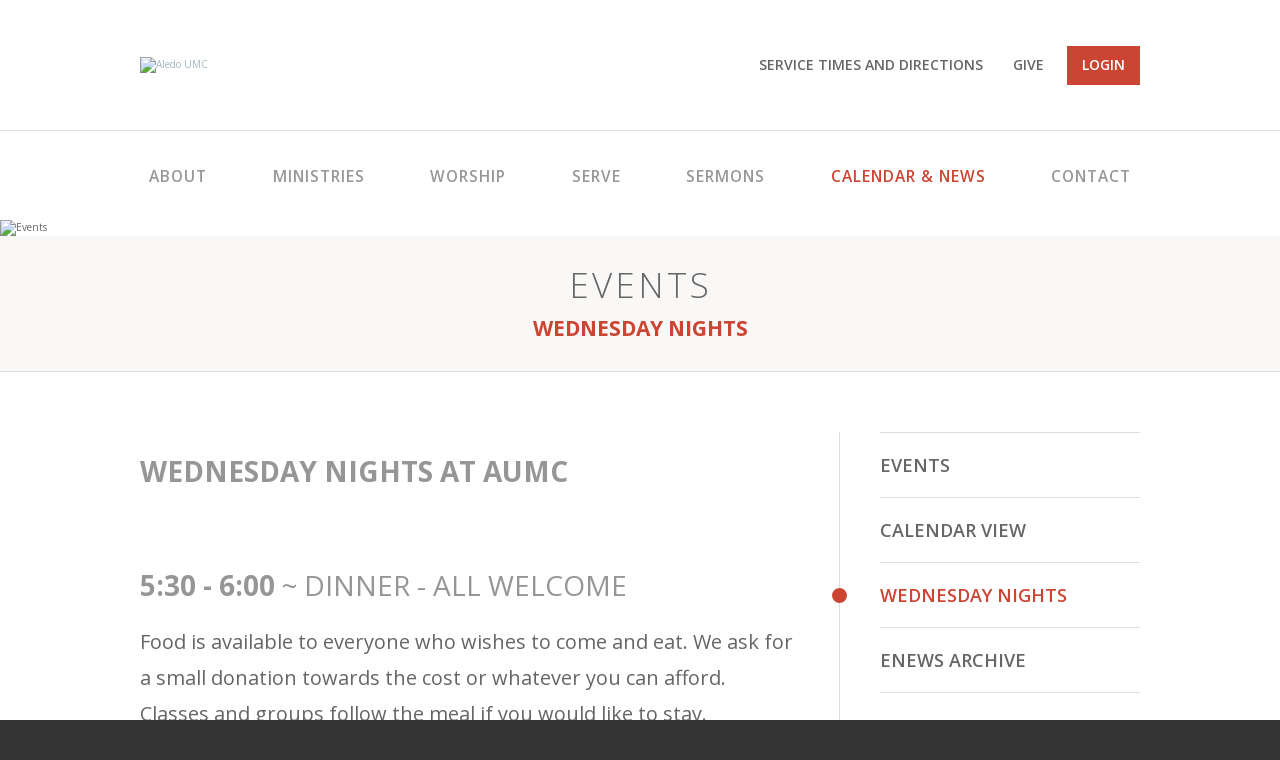

--- FILE ---
content_type: text/html; charset=UTF-8
request_url: https://aledoumc.org/events/wednesday-nights/
body_size: 7842
content:
<!DOCTYPE html>
<html class='scroll_to_content no-js'>
<head><meta http-equiv="Content-Type" content="text/html; charset=utf-8">

	<meta name="keywords" content="Wednesday, small group" />
	<meta name="description" content="Wednesday Nights" />
	<meta name="robots" content="index,follow" />
	<meta name="author" content="Aledo UMC" />
	<meta name="copyright" content="&copy; 2026 Aledo UMC" />
  <meta name="generator" content="&copy; 2026 Church Media Group, Inc. - www.churchmedia.com" />
	<meta name="viewport" content="width=device-width, initial-scale=1.0, user-scalable=no">

  <meta property="og:title" content="Wednesday Nights | Events | Aledo UMC" />
  <meta property="og:description" content="Wednesday Nights" />
  <meta property="og:url" content="https://aledoumc.org/events/wednesday-nights/" />
  <meta property="og:image" content="https://aledoumc.org/assets/images/cache/AledoUMC_OG-879cbea8c452796d983bf2027614c939.jpg" />
  <meta property="og:image:type" content="image/jpeg" />

	<title>Wednesday Nights | Events | Aledo UMC</title>

  
<link rel="apple-touch-icon" sizes="57x57" href="https://aledoumc.org/assets/images/cache/AledoUMC_IOS1-9e716e0273baf33ffc826b3e87b9f0f6.jpg">
<link rel="apple-touch-icon" sizes="60x60" href="https://aledoumc.org/assets/images/cache/AledoUMC_IOS1-155bbbf1c0095f053bca3b5448f09eeb.jpg">
<link rel="apple-touch-icon" sizes="72x72" href="https://aledoumc.org/assets/images/cache/AledoUMC_IOS1-a32ef09205d9919c6121b15bb6fd05b3.jpg">
<link rel="apple-touch-icon" sizes="76x76" href="https://aledoumc.org/assets/images/cache/AledoUMC_IOS1-7f3e20b1d8cdd08e69b88a9e8d93a84b.jpg">
<link rel="apple-touch-icon" sizes="114x114" href="https://aledoumc.org/assets/images/cache/AledoUMC_IOS1-774d449e8d0297f14a3aa5f2b5e3b051.jpg">
<link rel="apple-touch-icon" sizes="120x120" href="https://aledoumc.org/assets/images/cache/AledoUMC_IOS1-d7cb9fd81d620176da63f332cca16b3d.jpg">
<link rel="apple-touch-icon" sizes="144x144" href="https://aledoumc.org/assets/images/cache/AledoUMC_IOS1-476afef6e0da685096a396881487f1ac.jpg">
<link rel="apple-touch-icon" sizes="152x152" href="https://aledoumc.org/assets/images/cache/AledoUMC_IOS1-243d3880a5dc6b076753ce2327c624a4.jpg">
<link rel="apple-touch-icon" sizes="180x180" href="https://aledoumc.org/assets/images/cache/AledoUMC_IOS1-671901488373f0a7b0939ba69910a570.jpg">
<link rel="icon" type="image/png" href="https://aledoumc.org/assets/images/cache/AledoUMC_IOS1-f3049e4af9a68c4e75e67c419065d91e.jpg" sizes="32x32">
<link rel="icon" type="image/png" href="https://aledoumc.org/assets/images/cache/AledoUMC_IOS1-02c069a3db70edf78475053818ea08bd.jpg" sizes="194x194">
<link rel="icon" type="image/png" href="https://aledoumc.org/assets/images/cache/AledoUMC_IOS1-ea6297dd9b9fedbb22770832698d81e2.jpg" sizes="96x96">
<link rel="icon" type="image/png" href="https://aledoumc.org/assets/images/cache/AledoUMC_IOS1-7e8e56738fb41b3d0e5ff82e027d9b2c.jpg" sizes="192x192">
<link rel="icon" type="image/png" href="https://aledoumc.org/assets/images/cache/AledoUMC_IOS1-38c5cc0c4c0b609fd774bfdedba6b4c0.jpg" sizes="16x16">
<link rel="shortcut icon" href="https://aledoumc.org/assets/images/AledoUMC_FAVICON.png">
<meta name="msapplication-TileColor" content="#ffffff">
<meta name="msapplication-TileImage" content="https://aledoumc.org/assets/images/cache/AledoUMC_IOS1-476afef6e0da685096a396881487f1ac.jpg">
<meta name="theme-color" content="#ffffff">

		<link rel="stylesheet" href="https://aledoumc.org/views/site/css/screen_prefab1.css?v=1684264871">
<link rel="stylesheet" href="https://aledoumc.org/views/site/css/social_icon_square.css?v=1449778820">
<link rel="stylesheet" href="https://aledoumc.org/views/site/css/profile_icon_font.css?v=1449778820">
<link rel="stylesheet" href="https://aledoumc.org/views/site/css/magnificpopup/jquery.magnificpopup.css?v=1449778819">
	<script>var config = jcms = {"siteUrl":"https:\/\/aledoumc.org\/","product_name":"church","data_layer_enabled":false};</script>
<script src="https://aledoumc.org/views/site/js/jquery-1.11.0.min.js?v=1423168820"></script>
<script src="https://aledoumc.org/views/site/js/smartresize.js?v=1436292369"></script>
<script src="https://aledoumc.org/views/site/js/jquery/infieldlabel/jquery.infieldlabel.js?v=1412713880"></script>
<script src="https://aledoumc.org/views/site/js/jquery/magnificpopup/jquery.magnific-popup.min.js?v=1412713882"></script>
<script src="https://aledoumc.org/views/site/js/jquery/countdown/jquery.countdown.min.js?v=1431108952"></script>
<script src="https://aledoumc.org/views/site/js/share-this.js?v=1412713885"></script>
<script src="https://aledoumc.org/views/site/js/email_signup_form.js?v=1423252770"></script>
<script src="https://aledoumc.org/views/site/js/init.js?v=1449778850"></script>
<script src="https://aledoumc.org/views/site/js/mainNavSpacer.js?v=1436294888"></script>
<script src="https://aledoumc.org/views/site/js/cmg_extensions.js?v=1433772577"></script>
<script src="https://aledoumc.org/views/site/js/jquery/cycle2/jquery.cycle2.min.js?v=1436289514"></script>
<script src="https://aledoumc.org/views/site/js/jquery/cycle2/jquery.cycle2.swipe.min.js?v=1426189258"></script>
<script src="https://aledoumc.org/views/site/js/theme-switcher.js?v=1432937244"></script>
			
<style>
	/* Global */
  ::selection {  background: #CC4432; color: #fff; }
  ::-moz-selection {  background: #CC4432; color: #fff; }
  /*a, a:link, a:hover, a:visited, a:active {  color: #CC4432; }*/
	.main_accent_text, a.main_accent_text, h1.main_accent_text, h2.main_accent_text, h3.main_accent_text, h4.main_accent_text, h5.main_accent_text, h6.main_accent_text, li.main_accent_text, p.main_accent_text, blockquote.main_accent_text, small.main_accent_text, span.main_accent_text, .btn_sm {  color: #CC4432; }
  .main_accent_hover:hover {  color: #CC4432; }
  .secondary_accent_text {  color: #969696; }
	.main_accent_background, a.main_accent_background {  background-color: #CC4432; }
  .wysiwyg h2, .wysiwyg h5, .wysiwyg a {  color: #CC4432; }
  .wysiwyg h3, .wysiwyg h4 {  color: #969696; }
  .wysiwyg a, .wysiwyg a:link, .wysiwyg a:hover, .wysiwyg a:visited, .wysiwyg a:active {  color: #CC4432; }

  /* Mobile Menu Background Color */
  .header_wrap .main_nav_wrap.mobile {  background: #CC4432; }

  .mobile_nav_toggle span {  background: #CC4432; }
  @media only screen and (min-width: 620px) {
    .secondary_callouts.titles_under li h1 {  color: #CC4432; }
  }

  /* About Header */
  .about_wrap .about h1 {  color: #969696; }

  /* Forms */
  .normal_input:focus {  border-color: #CC4432; }
  .btn_submit_noimage {  background-color: #CC4432; }
  input[type="submit"] {  background-color: #CC4432; }
  h5.form_subhead {  background-color: #CC4432; }
  .full_search_div input[type="submit"] {  background-color: #CC4432; }

  /* Buttons */
  a.btn_big, .btn_details, .btn_search_icon {  background-color: #CC4432; }

  /* Pagination */
  .pagination li a:hover, .pagination li.active a {  color: #CC4432; }

  .series_wrap a:hover {  color: #CC4432; }
  .series_single h3 {  color: #CC4432; }
  .sermon_action_cell .sermon_action {  color: #CC4432; }
  .sermon_action_cell .sermon_action-disabled { color: rgba(204, 68, 50, .4); }
  .sermon_info_cell.alt .sermon_date {  color: #CC4432; }
  .sermon_action_cell .sermon_action svg path {  fill: #CC4432; }

  /* Live Media */
  .lights_link, .mobile_countdown_wrap {  background-color: #CC4432; }
  h1.page_title, .live_share_items li a, .show_header h1 {  color: #CC4432; }

  /* Sidebar & Subnav */
  .sidebar .side_nav li.active span {  background: #CC4432; }
  .sidebar .side_nav li.active a {  color: #CC4432; }
  .sidebar .side_nav li a:hover {  color: #CC4432; }
  .subnav .menu_toggle {  background: #CC4432; }
  .subnav .sub_menu {  background: #CC4432; }
  .subnav.generic li.active a {  color: #CC4432; }
  .sidebar_list_row .float-right h4 a {  color: #CC4432; }
  .sidebar_event .btn_more {  background: #CC4432; }

  /* Single Page Share Icons */
  .share_breadcrumbs a.btn_share {  background-color: #CC4432; }

  /* Name Hovers on Staff Listing */
  .staff_wrap .staff:hover .staff_info_wrap h4 {  color: #CC4432; }

  /* Profile Icon Colors */
  .profile-icon-globe-world:before, .profile-icon-mail:before, .profile-icon-telephone:before {  color: #CC4432; }
  .profile_contact a, .profile_contact a:before {  color: #CC4432; }
  .profile_networks a {  background: #CC4432; }

  /* Event Row Date Background */
  .event_row .date h5 {  background: #CC4432; }

  /* Page Header Subpage Header */
  .page_header_wrap .page_header h3 {  color: #CC4432; }

  /* Locations Wrap */
  .locations_wrap a.no_link:hover {  color: #CC4432; }
  .locations_wrap li:before {  color: #CC4432; }
  .locations_wrap.alt span.btn_map {  background: #CC4432; }

  /* Forms */
  .loading_overlay path {  fill: #CC4432; }

  .site_map_item li.title a, .site_map_item li a {  color: #CC4432; }

  /* Inside Pages : Links */
  .share_breadcrumbs p.breadcrumbs a,
  .articles_entry_header h3.articles_title a,
  .articles_entry_header a,
  .articles_excerpt p a,
  .video_wrap h3 a,
  .general_listing li a,
  a.event_row,
  .video_entry h4 a,
  .pagination li a {  color: #CC4432; }

  .cycle-pager span:hover {  background-color: #CC4432; }
  .cycle-pager span.cycle-pager-active {  background-color: #CC4432; border-color: #CC4432; }

  
  	    /* Override Logo Dimensions from CMS if Provided */
          .header_wrap .header .logo, .logo_live { width: 255px; max-width: inherit; max-height: inherit; height: auto; }
        @media only screen and (max-width: 1080px) {
          .header_wrap .header .logo, .logo_live { width: 211px; }
        }
        @media only screen and (max-width: 840px) {
          .header_wrap .header .logo, .logo_live { max-width: 170px; }
        }
        @media only screen and (max-width: 480px) {
          .header_wrap .header .logo, .logo_live { max-width: 127px; }
        }
        @media only screen and (max-width: 360px) {
          .header_wrap .header .logo, .logo_live { max-width: 102px; }
        }
    
    /* Loading Gif Color on Form Submits */
    .search_submit .search_icon, .loading_overlay svg path {  fill: #CC4432; }

    /* Global Search Div Background */
    .site_search_wrap {  background: #CC4432; }

    /* Memeber Login */
    .header_wrap .header_tools li.member_login a {  background: #CC4432; }
    .header_wrap .header_tools li.member_login a:hover {  background: #CC4432; }

    /* Map Background in Service Times/Locations Dropdown */
    .homepage_flyout .directions_wrap .direction_overlay {  background-color: #CC4432; }

    /* Main Nav */
    .header_wrap .main_nav.sixUp li a:hover span {  border-color: #CC4432; }
    .header_wrap .main_nav li.active a {  color: #CC4432; }

    @media only screen and (max-width: 840px) {
      .live_countdown_wrap {  background: #CC4432; }
    }

    /* Learn More Link in About Section */
    .about_wrap .about p a {  color: #CC4432; }

    /* Latest Message */
    .latest_message a.lm_cta {  background: #CC4432; }
    .latest_message .latest_message_info h1, .latest_message .latest_message_info h2, .latest_message .latest_message_info h3 {  color: #969696; }

    /* Social Media Background */
    .social_wrap {  background: #CC4432; }
  
    
    
    
    
</style>
	
			<link href='//fonts.googleapis.com/css?family=Open+Sans:300italic,400italic,600italic,700italic,800italic,400,800,700,600,300' rel='stylesheet' type='text/css'>
		      </head>

<body class="general_page">
	<div class="wrap">
	
<header class="header_wrap">

				<div class="main_nav_wrap mobile" id="mainNavWrap">
			<ul class="main_nav">
																				<li><a href="https://aledoumc.org/get-involved"><span>About</span></a></li>
																									<li><a href="https://aledoumc.org/ministries"><span>Ministries</span></a></li>
																									<li><a href="https://aledoumc.org/who-we-are"><span>Worship</span></a></li>
																									<li><a href="https://aledoumc.org/what-to-expect"><span>Serve</span></a></li>
																									<li><a href="https://aledoumc.org/media"><span>Sermons</span></a></li>
																									<li><a href="https://aledoumc.org/events"><span>Calendar & News</span></a></li>
																									<li><a href="https://aledoumc.org/contact"><span>Contact</span></a></li>
																									<li><a href="https://aledoumc.org/give"><span>Give</span></a></li>
									                          <li><a href="https://onrealm.org/aledoumc/Account/Start?ReturnUrl=%2Faledoumc" target="_blank"><span>Login</span></a></li>
          <li><a href="http://aledoumc.org/contact/location-directions/"><span>Times &amp; Directions</span></a></li>
        			</ul>
		</div>
	
	<div class="header">
	  	    <a href="https://aledoumc.org/">
	      <img src="https://aledoumc.org/assets/images/AledoUMC_LOGO.png" class="logo" alt="Aledo UMC" title="Aledo UMC" />
	    </a>
	  
							<a href="#" id="mainMenuToggle" class="mobile_nav_toggle">
				<span></span><span></span><span></span>
			</a>
		
		<ul class="header_tools">
			        <li><a href="#" id="flyoutToggle">Service Times and Directions</a></li>
                    <li class="give"><a href="https://aledoumc.org/give/">Give</a></li>
      										<li class="member_login"><a class="main_accent_background" href="https://onrealm.org/aledoumc/Account/Start?ReturnUrl=%2Faledoumc" target="_blank">Login</a></li>
			
			        			<div class="homepage_flyout" id="homepageFlyout">
  				<div class="top_arrow"></div>
  				  					<h1 class="flyout_title">Location</h1>
  					<a target="blank" href="https://goo.gl/maps/stFDs" class="directions_wrap main_accent_background">
  						<span class="direction_overlay">
  							<img src="https://aledoumc.org/views/site/images/map_overlay_icon.png" alt="" />
  						</span>
  					</a>
  					<div class="address_wrap">
  						<p class="title">Aledo UMC</p>
  						<p>100 Pecan Drive <br>Aledo, Texas 76008</p>
  					</div>
  				  				  					<div class="service_times_wrap">
  						<h1 class="flyout_title">Service Times</h1>
  						<ul class="service_times">
  							  								<li><p>Sundays | 9:00 a.m. | Hub Contemporary</p></li>
  							  								<li><p>Sundays | 10:00 a.m. | Sunday School</p></li>
  							  								<li><p>Sundays | 11:00 a.m. | Cornerstone Traditional</p></li>
  							  						</ul>
  					</div>
  				  			</div>
      
		</ul>
	</div>

				<div class="main_nav_wrap odd">
			<ul class="main_nav sixUp" id="mainNav">
																				<li><a href="https://aledoumc.org/get-involved"><span>About</span></a></li>
																									<li><a href="https://aledoumc.org/ministries"><span>Ministries</span></a></li>
																									<li><a href="https://aledoumc.org/who-we-are"><span>Worship</span></a></li>
																									<li><a href="https://aledoumc.org/what-to-expect"><span>Serve</span></a></li>
																									<li><a href="https://aledoumc.org/media"><span>Sermons</span></a></li>
																									<li class="active"><a href="https://aledoumc.org/events"><span>Calendar & News</span></a></li>
																									<li><a href="https://aledoumc.org/contact"><span>Contact</span></a></li>
												</ul>
		</div>
	
</header>

<!-- Start Countdown -->
	<div class="live_countdown_wrap" style="display:none;" >
    <div class="live_countdown" id="jsHeaderCountdown" style="display:none">
    	<a href="">
    		<h4><span>We're </span>Live In</h4>
      	<ul class="live_countdown_timer">
      		<li class="day" id="jsCountdownDays">28</li>
      		<li class="hour" id="jsCountdownHours">28</li>
      		<li class="minute" id="jsCountdownMins">28</li>
      		<li class="second" id="jsCountdownSecs">28</li>
      	</ul>
      </a>
    </div>
    <div class="live_countdown live_now opacity_hover" id="jsHeaderIsLive" style="display:none">
  		<h4><a href="">We're Live Now!</a></h4>
    </div>
    <div id="jsHiddenHeaderCountdown" style="display:none"></div>


	<script type="text/javascript">
	$(document).ready(function() {
	  if ($j('[id=jsHeaderCountdown]').is(':visible')) {
	    $j('[id=jsHiddenHeaderCountdown]').countdown({
	      onExpiry: goHeaderLive,
	      onTick: headerCountdownTick,
	      timezone: 0,
	      until: new Date()	    });
	  }
	});
	function goHeaderLive() {
	  $j('[id=jsHeaderCountdown]').countdown('destroy').hide();
	  $j('[id=jsHeaderIsLive]').fadeIn();
	}
	function headerCountdownTick(aPeriods) {
		if (aPeriods[3] < 10){
		  $j('[id=jsCountdownDays]').html('0' + aPeriods[3] + '<span>&nbsp; :&nbsp;</span>');
	  } else {
		  $j('[id=jsCountdownDays]').html(aPeriods[3] + '<span>&nbsp; :</span>');
	  }
		if (aPeriods[4] < 10){
		  $j('[id=jsCountdownHours]').html('0' + aPeriods[4] + '<span>&nbsp; :&nbsp;</span>');
		} else {
		  $j('[id=jsCountdownHours]').html(aPeriods[4] + '<span>&nbsp; :&nbsp;</span>');
		}
		if (aPeriods[5] < 10){
		  $j('[id=jsCountdownMins]').html('0' + aPeriods[5] + '<span>&nbsp; :&nbsp;</span>');
	  } else {
		  $j('[id=jsCountdownMins]').html(aPeriods[5] + '<span>&nbsp; :&nbsp;</span>');
	  }
		if (aPeriods[6] < 10){
	  $j('[id=jsCountdownSecs]').html('0' + aPeriods[6]);
	} else{
	  $j('[id=jsCountdownSecs]').html(aPeriods[6]);
	}
	}
	</script>
	</div>

<!-- End Countdown -->
<div class="banner">
  <img src="https://aledoumc.org/assets/images/cache/Rotator51-f71e35efbbd0f852def314aca020b2f1.png" alt="Events" title="Events">
</div>

<div class="page_header_wrap">
  <div class="page_header">
    <h2>Events</h2>
          <h3 class="main_accent_text">Wednesday Nights</h3>
      </div>
</div>

  <div class="subnav">
    <a href="#" id="menuToggle" class="menu_toggle main_accent_background"><span class="expand_text" id="menuText">Expand Menu</span><span class="expand_icon">+</span></a>
    <ul id="menu" class="sub_menu">
      <li><a href="https://aledoumc.org/events/">Events</a><span></span></li>
                  <li><a href="https://aledoumc.org/events/calendar-view/">Calendar View</a><span></span></li>
                      <li class="active"><a href="https://aledoumc.org/events/wednesday-nights/">Wednesday Nights</a><span></span></li>
                      <li><a href="https://aledoumc.org/events/enews-archive/">eNews Archive</a><span></span></li>
          </ul>
</div>
<div class="tier wrap">
  <div class="content">
    <div class="main">
      
      <div class='wysiwyg '><h4><strong>Wednesday Nights at AUMC</strong></h4><p><strong><br></strong></p><h4><strong>5:30 - 6:00</strong> ~ Dinner - All Welcome&nbsp;</h4><p>Food is available to everyone who wishes to come and eat. We ask for a small donation towards the cost or whatever you can afford. Classes and groups follow the meal if you would like to stay.</p><h4><strong>5:45 - 6:15 ~</strong> Children&#39;s Choir</h4><h4><strong>6:00 - 7:00 ~&nbsp;</strong>Children&#39;s JAM (Jesus And Me)</h4><p>Wednesday evenings provide lots of fun for our kids. There will be a movie, crafts, and activities in the Activity Center for K-3rd.</p><p>5th Grade meet in the west cabin at The Quad (student area, north end of the campus).</p><p>The first Wednesday of each month is Yoga.</p><p>Contact <a href="mailto:Childrens@aledoumc.org">Teresa</a> for more info.</p><h4><strong>4:30 - 7:00</strong> ~ Student Ministries&nbsp;</h4><p>The Quad is open from 5pm for any student that would like to come. Class doesn&#39;t start till 6pm but if you want to come early for food, and hangout or homework time, you can arrive anytime.</p><p>4:30pm to 5:30pm: Social Time</p><p>5:30pm to 6:00pm: Dinner over in the Fellowship Hall. Students can eat together or with their families.</p><p>6pm to 7pm: Worship and Bible Study</p><h4>6:00 - 7:00 ~ Yoga</h4><p><span>Upstairs in the Education Building. Class is based in scripture and suitable for all ages and abilities.</span></p><h4><strong>6:00 ~</strong><span>&nbsp;Adult Study and Classes</span></h4><p>Rotating adult studies. Meet in the Gathering Room, downstair in the Education Building. For more info email <a href="mailto:joel@aledoumc.org">Pastor Joel</a></p><h4><strong>6:15 ~</strong> Handbell Choir</h4><p>If you can count to four then you can play bells. No previous experience is needed. Contact <a href="mailto::jennifer@aledoumc.org">Jennifer</a> for more info.</p><h4><strong>7:00 ~&nbsp;</strong>Chancel Choir</h4><p>For those of you with some musical desire and talent, our Music Ministry offers you a way to channel your skills to praise and worship God in our faith-based choirs. Share what you have practiced by singing in the choir loft on Sundays during the 11 am service. Message <a href="mailto:jennifer@aledoumc.org">Jennifer</a> for more info.</p><p>&nbsp;</p><p>For more information about Wednesday nights, please email the church office at <a href="mailto:info@aledoumc.org">info@aledoumc.org</a>. We look forward to seeing you on Wednesday nights!</p></div>
    	
    </div>
    <div class="sidebar">
    <ul class="side_nav">
      <li><a href="https://aledoumc.org/events/">Events</a><span></span></li>
                  <li><a href="https://aledoumc.org/events/calendar-view/">Calendar View</a><span></span></li>
                      <li class="active"><a href="https://aledoumc.org/events/wednesday-nights/">Wednesday Nights</a><span></span></li>
                      <li><a href="https://aledoumc.org/events/enews-archive/">eNews Archive</a><span></span></li>
          </ul>
    	<div class="sidebar_ads">
					<a class="overlay" href="http://aledoumc.org/contact/location-directions/" target="_self">
                  <h1>Location & Directions</h1>
                <img src="https://aledoumc.org/assets/images/cache/eDLHCtzRR0yfFtU0BQar_sylwiabartyzel_themap-094263b4faf5e7a312d7e093d0dafb48.jpg" alt="Location & Directions" title="Location & Directions" />
      </a>
					<a class="overlay" href="http://aledoumc.org/ministries/" target="_self">
                  <h1>Our Ministries</h1>
                <img src="https://aledoumc.org/assets/images/cache/alejandroescamilla-book-098b8abf9fd03e6c35a6a5bf680970c9.jpg" alt="Our Ministries" title="Our Ministries" />
      </a>
			</div>
</div>  </div>
</div>
</div>   <div class="newsletter_wrap">
    <span class="newsletter_bg"></span>
    <div class="newsletter">
              <h1>Stay in the Loop</h1>
                  <h2>Stay up to date with everything happening at Aledo UMC!</h2>
      
      <form class="newsletter_form" action="https://aledoumc.org/email-sign-up-cms/go/" id="newsletterForm">
        <div class="form_row one">
          <div class="input_wrap">
            <label class="infield" for="firstName">First Name</label>
            <span class="error_tag">Required</span>
            <input type="text" id="firstName" name="firstName">
          </div>
          <div class="input_wrap">
            <label class="infield" for="lastName">Last Name</label>
            <span class="error_tag">Required</span>
            <input type="text" id="lastName" name="lastName">
          </div>
        </div>
        <div class="form_row two">
          <div class="input_wrap">
            <label class="infield" for="email">Email</label>
            <span class="error_tag">Invalid</span>
            <input type="text" id="email" name="Email">
          </div>
          <div class="input_wrap">
            <input type="submit" class="opacity_hover" value="Submit" id="email_submit">
          </div>
        </div>
      </form>
      <div class="message" id="email_confirm" style="display:none;">
        <h4>Success!</h4>
        <p>Thank you for registering for our newsletter.</p>
      </div>
    </div>
  </div>

  <div class="social_wrap">
    <ul class="social_icons">
                              <li><a target="_blank" href="https://www.facebook.com/aledoumc" class="opacity_hover"><svg version="1.1"
   xmlns="http://www.w3.org/2000/svg" xmlns:xlink="http://www.w3.org/1999/xlink" xmlns:a="http://ns.adobe.com/AdobeSVGViewerExtensions/3.0/"
   x="0px" y="0px" width="25.4px" height="25px" viewBox="0 0 25.4 25" enable-background="new 0 0 25.4 25" xml:space="preserve">
<defs>
</defs>
<path fill-rule="evenodd" clip-rule="evenodd" fill="none" d="M12.7,0C5.7,0,0,5.6,0,12.5C0,19.4,5.7,25,12.7,25
  c7,0,12.7-5.6,12.7-12.5C25.4,5.6,19.7,0,12.7,0 M16.4,7.4h-1.8c-0.4,0-0.7,0.4-0.7,0.6v1.8h2.5c-0.1,1.4-0.3,2.7-0.3,2.7h-2.2v7.8
  h-3.3v-7.8H9V9.9h1.6V7.7c0-0.4-0.1-3,3.4-3h2.4V7.4z"/>
</svg>
</a></li>
                              <li><a target="_blank" href="https://twitter.com/aledoumc/" class="opacity_hover"><svg version="1.1"
   xmlns="http://www.w3.org/2000/svg" xmlns:xlink="http://www.w3.org/1999/xlink" xmlns:a="http://ns.adobe.com/AdobeSVGViewerExtensions/3.0/"
   x="0px" y="0px" width="25.4px" height="25px" viewBox="0 0 25.4 25" enable-background="new 0 0 25.4 25" xml:space="preserve">
<defs>
</defs>
<path fill-rule="evenodd" clip-rule="evenodd" fill="none" d="M12.7,0C5.7,0,0,5.6,0,12.5C0,19.4,5.7,25,12.7,25
  c6.4,0,11.7-4.7,12.5-10.7c0.1-0.4,0.1-0.8,0.1-1.3c0-0.2,0-0.3,0-0.5C25.4,5.6,19.7,0,12.7,0z M18.5,10.2c0,0.1,0,0.2,0,0.3
  c0,3.6-2.8,7.7-7.8,7.7c-1.5,0-3-0.4-4.2-1.2c0.2,0,0.4,0,0.7,0c1.3,0,2.5-0.4,3.4-1.2c-1.2,0-2.2-0.8-2.6-1.9c0.2,0,0.3,0,0.5,0
  c0.2,0,0.5,0,0.7-0.1c-1.3-0.2-2.2-1.3-2.2-2.6c0,0,0,0,0,0c0.4,0.2,0.8,0.3,1.2,0.3c-0.7-0.5-1.2-1.3-1.2-2.2c0-0.5,0.1-1,0.4-1.4
  c1.4,1.6,3.4,2.7,5.6,2.8c0-0.2-0.1-0.4-0.1-0.6c0-1.5,1.2-2.7,2.7-2.7c0.8,0,1.5,0.3,2,0.9c0.6-0.1,1.2-0.3,1.7-0.7
  c-0.2,0.6-0.6,1.2-1.2,1.5c0.6-0.1,1.1-0.2,1.6-0.4C19.5,9.4,19,9.8,18.5,10.2z"/>
</svg>
</a></li>
                              <li><a target="_blank" href="https://instagram.com/aledoumc/" class="opacity_hover"><svg version="1.1"
   xmlns="http://www.w3.org/2000/svg" xmlns:xlink="http://www.w3.org/1999/xlink" xmlns:a="http://ns.adobe.com/AdobeSVGViewerExtensions/3.0/"
   x="0px" y="0px" width="25.4px" height="25px" viewBox="0 0 25.4 25" enable-background="new 0 0 25.4 25" xml:space="preserve">
<defs>
</defs>
<path fill-rule="evenodd" clip-rule="evenodd" fill="none" d="M12.7,25C5.7,25,0,19.4,0,12.5C0,5.6,5.7,0,12.7,0
  c7,0,12.7,5.6,12.7,12.5C25.4,19.4,19.7,25,12.7,25z M19.4,7.1c0-0.6-0.5-1.2-1.2-1.2h-11C6.5,5.9,6,6.4,6,7.1v2.7h4.1
  c0.6-0.8,1.5-1.2,2.5-1.2c1,0,2,0.5,2.5,1.2h4.1V7.1z M9.9,11.7c0,1.5,1.3,2.8,2.8,2.8c1.5,0,2.8-1.2,2.8-2.8c0-1.5-1.3-2.8-2.8-2.8
  C11.1,8.9,9.9,10.2,9.9,11.7z M19.4,10.3h-3.8c0.2,0.4,0.3,0.9,0.3,1.4c0,1.7-1.4,3.1-3.2,3.1c-1.8,0-3.2-1.4-3.2-3.1
  c0-0.5,0.1-1,0.3-1.4H6v7.6c0,0.6,0.5,1.2,1.2,1.2h11c0.6,0,1.2-0.5,1.2-1.2V10.3z M12.7,9.4c1.3,0,2.3,1,2.3,2.2
  c0,1.2-1,2.3-2.3,2.3c-1.3,0-2.3-1-2.3-2.3C10.4,10.5,11.4,9.4,12.7,9.4z M16.5,6.7h1.2c0.5,0,0.8,0.4,0.8,0.8v0.9
  c0,0.5-0.4,0.8-0.8,0.8h-1.2c-0.5,0-0.8-0.4-0.8-0.8V7.5C15.7,7,16.1,6.7,16.5,6.7z M9,6.6h0.4v2.7H9V6.6z M8.2,6.6h0.4v2.7H8.2V6.6
  z M7.4,6.6h0.4v2.7H7.4V6.6z M6.7,7.4c0-0.3,0.2-0.6,0.4-0.7v2.7H6.7V7.4z"/>
</svg>
</a></li>
                              <li><a target="_self" href="https://aledoumc.org/contact/" class="opacity_hover"><svg version="1.1"
   xmlns="http://www.w3.org/2000/svg" xmlns:xlink="http://www.w3.org/1999/xlink" xmlns:a="http://ns.adobe.com/AdobeSVGViewerExtensions/3.0/"
   x="0px" y="0px" width="25px" height="25px" viewBox="0 0 25 25" enable-background="new 0 0 25 25" xml:space="preserve">
<defs>
</defs>
<path fill-rule="evenodd" clip-rule="evenodd" fill="none" d="M12.5,0C5.6,0,0,5.6,0,12.5C0,19.4,5.6,25,12.5,25
  C19.4,25,25,19.4,25,12.5C25,5.6,19.4,0,12.5,0 M18.3,7.9l-6,4.7l-6-4.7H18.3z M5.6,8.5l4.2,3.3l-4.2,4.2V8.5z M6.1,16.9l4.4-4.4
  l1.7,1.4l0,0l0,0l0,0l0,0l1.9-1.5l4.5,4.5H6.1z M19.4,16.2L15,11.8l4.4-3.5V16.2z"/>
</svg>
</a></li>
          </ul>
  </div>

<div class="footer_wrap">
    <ul class="footer_sitemap">
          <li><a href="https://aledoumc.org/get-involved"><span>About</span></a></li>
          <li><a href="https://aledoumc.org/ministries"><span>Ministries</span></a></li>
          <li><a href="https://aledoumc.org/who-we-are"><span>Worship</span></a></li>
          <li><a href="https://aledoumc.org/what-to-expect"><span>Serve</span></a></li>
          <li><a href="https://aledoumc.org/media"><span>Sermons</span></a></li>
          <li><a href="https://aledoumc.org/events"><span>Calendar & News</span></a></li>
          <li><a href="https://aledoumc.org/contact"><span>Contact</span></a></li>
          <li><a href="https://aledoumc.org/give"><span>Give</span></a></li>
      </ul>
  <ul class="copyright ">
    <span class="copyright_text">
      <li>&copy; 2026&nbsp;Aledo UMC.</li>
      <li>All rights reserved.</li>
    </span>
    <span class="copyright_links">
      <li class="copyright_link"><a href="https://aledoumc.org/privacy-policy/">Privacy Policy</a></li>
      <li class="copyright_link"><a href="https://aledoumc.org/site-map/">Site Map</a></li>
      <li class="copyright_link" style="position: relative;">
        <a href="" id="shareThis">Share This</a>
        <div id="jsShareLoading" class="load_anim loading" style="display:none;"><div id="circleG_1" class="circleG"></div>
<div id="circleG_2" class="circleG"></div>
<div id="circleG_3" class="circleG"></div>
</div>
        <div class="share_this" data-script="https://aledoumc.org/share-this/" data-tweet-filter="GLOBAL"></div>
      </li>
    </span>
  </ul>
  <a target="blank" href="http://churchmedia.com"><img src="https://aledoumc.org/views/site/images/cmg_logo.png" class="cmg_logo" /></a>
</div>
        <script>
      (function(i,s,o,g,r,a,m){i['GoogleAnalyticsObject']=r;i[r]=i[r]||function(){
      (i[r].q=i[r].q||[]).push(arguments)},i[r].l=1*new Date();a=s.createElement(o),
      m=s.getElementsByTagName(o)[0];a.async=1;a.src=g;m.parentNode.insertBefore(a,m)
      })(window,document,'script','//www.google-analytics.com/analytics.js','ga');

      ga('create', 'UA-66941192-1', 'auto');
      ga('send', 'pageview');

    </script>
  </body>
</html>

--- FILE ---
content_type: text/css
request_url: https://aledoumc.org/views/site/css/screen_prefab1.css?v=1684264871
body_size: 21346
content:
html,body,div,span,applet,object,iframe,h1,h2,h3,h4,h5,h6,p,blockquote,pre,a,abbr,acronym,address,big,del,dfn,font,img,ins,kbd,q,s,samp,strike,sub,sup,tt,var,dl,dt,dd,ol,ul,li,fieldset,form,label,legend,table,caption,tbody,tfoot,thead,tr,th,td{margin:0;padding:0;border:0;outline:0;font-weight:inherit;font-style:inherit;font-family:inherit;vertical-align:baseline}:focus{outline:0}ul{list-style:none}table{border-collapse:separate;border-spacing:0}caption,th,td{text-align:left;font-weight:normal}blockquote:before,blockquote:after,q:before,q:after{content:""}blockquote,q{quotes:"" ""}body{font:normal 62.5% "Open Sans",Helvetica,sans-serif;color:#666;height:100%;display:table;width:100%}*,*:before,*:after{-moz-box-sizing:inherit;box-sizing:inherit}h1,h2,h3,h4,h5,h6{font-family:"Open Sans",Helvetica,sans-serif;font-weight:400;font-size:1.6em;color:#666}p{font-size:2em;line-height:1.8em;margin:12px 0;color:#666;font-weight:400}@media only screen and (max-width: 1080px){p{font-size:1.8em}}@media only screen and (max-width: 840px){p{font-size:1.6em}}a{text-decoration:none}a:link{color:#a2b7c1}a:visited{color:#a2b7c1}a:hover{color:#a2b7c1}a:active{color:#a2b7c1}.opacity_hover{-webkit-transition:opacity .1s ease;-moz-transition:opacity .1s ease;-o-transition:opacity .1s ease;transition:opacity .1s ease}.opacity_hover:hover{opacity:.8}a.btn_big,.locations_wrap.alt span.btn_map,input.btn_big{display:block;margin-top:10px;text-align:center;font-family:"Open Sans",Helvetica,sans-serif;padding:20px 40px;background:#a2b7c1;color:#fff !important;-moz-box-sizing:border-box;box-sizing:border-box;-webkit-transition:all .2s ease-in;-moz-transition:all .2s ease-in;-o-transition:all .2s ease-in;transition:all .2s ease-in}a.btn_big:hover,.locations_wrap.alt span.btn_map:hover,input.btn_big:hover{opacity:.8}a.btn_big.view_series_archive,.locations_wrap.alt span.view_series_archive.btn_map,input.btn_big.view_series_archive{margin-top:20px}@media only screen and (max-width: 480px){a.btn_big span,.locations_wrap.alt span.btn_map span,input.btn_big span{display:none}}.wrap{background:#fff}.main_rotator{position:relative;z-index:1000;margin:0;padding:0;background:#fff}.main_rotator .slides{display:block;width:100%;height:600px;background-repeat:no-repeat;background-position:top center}.main_rotator .slides img{max-width:1800px;width:1800px;height:auto;display:block;margin:auto}@media only screen and (max-width: 1380px){.main_rotator .slides{height:460px;background-size:1380px 460px}.main_rotator .slides img{width:auto;height:460px}}@media only screen and (max-width: 1080px){.main_rotator .slides{height:360px;background-size:1080px 360px}.main_rotator .slides img{width:auto;height:360px}}@media only screen and (max-width: 840px){.main_rotator .slides{height:280px;background-size:840px 280px}.main_rotator .slides img,.main_rotator .main_rotator .slides{height:280px}}@media only screen and (max-width: 620px){.main_rotator .slides{height:206px;background-size:620px 206px}.main_rotator .slides img,.main_rotator .main_rotator .slides{height:206px}}@media only screen and (max-width: 480px){.main_rotator .slides{height:180px;background-size:540px 180px}.main_rotator .slides img,.main_rotator .main_rotator .slides{height:180px}}.flex-pauseplay span{text-transform:capitalize}.slideshow_controls_wrap{width:100%;max-width:1800px;position:absolute;top:172px;left:0;right:0;bottom:0;margin:auto;overflow:visible}.slideshow_controls_wrap .slideshow_controls{position:absolute;display:block;width:170px;height:255px;cursor:pointer;text-indent:-9999px;z-index:1000;opacity:0;-webkit-transition:all .3s ease-in;-moz-transition:all .3s ease-in;-o-transition:all .3s ease-in;transition:all .3s ease-in}.slideshow_controls_wrap #prev{left:40px;background:transparent url(../images/btn/btn_rotator_prev.svg) center center no-repeat;background-size:50px}.slideshow_controls_wrap #next{right:40px;background:transparent url(../images/btn/btn_rotator_next.svg) center center no-repeat;background-size:50px}@media only screen and (max-width: 1380px){.slideshow_controls_wrap{top:102px}.slideshow_controls_wrap #prev{left:20px;background:transparent url(../images/btn/btn_rotator_prev.svg) center center no-repeat;background-size:40px}.slideshow_controls_wrap #next{right:20px;background:transparent url(../images/btn/btn_rotator_next.svg) center center no-repeat;background-size:40px}}@media only screen and (max-width: 1080px){.slideshow_controls_wrap{top:52px}.slideshow_controls_wrap #prev{left:0;background:transparent url(../images/btn/btn_rotator_prev.svg) center center no-repeat;background-size:30px}.slideshow_controls_wrap #next{right:0;background:transparent url(../images/btn/btn_rotator_next.svg) center center no-repeat;background-size:30px}}@media only screen and (max-width: 840px){.slideshow_controls_wrap{display:none}}.cycle-pager{position:absolute;bottom:20px;z-index:1000;width:100%;text-align:center}@media only screen and (max-width: 840px){.cycle-pager{display:none}}.cycle-pager span{-webkit-transition:all .2s ease-in;-moz-transition:all .2s ease-in;-o-transition:all .2s ease-in;transition:all .2s ease-in;border-radius:50%;display:inline-block;cursor:pointer;margin:0 10px;border:2px solid #fff;width:15px;height:15px;text-indent:-999999px}.cycle-pager span:hover{background-color:#a2b7c1}.cycle-pager span.cycle-pager-active{background-color:#a2b7c1;border-color:#a2b7c1}.main_rotator:hover .slideshow_controls{opacity:1}.secondary_callout_wrap{background:#fff}.secondary_callouts{padding:80px 0;width:1000px;margin:0 auto;display:block}.secondary_callouts:after{display:table;content:'';clear:both}.secondary_callouts li{position:relative;float:left;margin-right:40px;width:-moz-calc(33.33% - 27px);width:calc(33.33% - 27px)}.secondary_callouts li img{width:100%;float:left}.secondary_callouts li:last-child{margin-right:0}@media only screen and (min-width: 621px){.secondary_callouts.titles_overlay li{background:#000}.secondary_callouts.titles_overlay li img{opacity:.6}.secondary_callouts.titles_overlay h1{display:block;position:relative;left:50%;top:50%;-webkit-transform:translate(-50%, -50%);-ms-transform:translate(-50%, -50%);-moz-transform:translate(-50%, -50%);-o-transform:translate(-50%, -50%);transform:translate(-50%, -50%);position:absolute;color:#fff;font-size:2.6em;width:100%;text-align:center;padding:0 20px;text-transform:uppercase;font-weight:700}}@media only screen and (min-width: 621px) and (max-width: 1080px){.secondary_callouts.titles_overlay h1{font-size:2.2em}}@media only screen and (min-width: 621px){.secondary_callouts.titles_under li h1{position:relative;padding:0 20px;width:306px;height:66px;display:table-cell;vertical-align:middle;background:#f9f8f7;border:1px solid #ddd;border-top:0;color:#a2b7c1;font-size:2.1em;font-weight:700;text-transform:uppercase;text-align:center}}@media only screen and (min-width: 621px) and (max-width: 1080px){.secondary_callouts.titles_under li h1{font-size:1.8em;height:56px}}@media only screen and (min-width: 621px) and (max-width: 840px){.secondary_callouts.titles_under li h1{font-size:1.5em;height:50px}}.secondary_callouts.titles_none li h1{display:none}@media only screen and (max-width: 1080px){.secondary_callouts{padding:60px 0;width:768px}.secondary_callouts li{margin-right:30px;width:-moz-calc(33.33% - 20px);width:calc(33.33% - 20px)}}@media only screen and (max-width: 840px){.secondary_callouts{padding:40px;width:100%}.secondary_callouts li{margin-right:20px;width:-moz-calc(33.33% - 14px);width:calc(33.33% - 14px)}}@media only screen and (max-width: 620px){.secondary_callouts{padding:0}.secondary_callouts.titles_overlay li,.secondary_callouts.titles_under li{width:100%;background:none;border-bottom:1px solid #ddd}.secondary_callouts.titles_overlay li:after,.secondary_callouts.titles_under li:after{display:table;content:'';clear:both}.secondary_callouts.titles_overlay li:first-child,.secondary_callouts.titles_under li:first-child{border-top:0 solid #ddd}.secondary_callouts.titles_overlay li:last-child,.secondary_callouts.titles_under li:last-child{border-bottom-width:0}.secondary_callouts.titles_overlay li a,.secondary_callouts.titles_under li a{display:table;width:100%;table-layout:fixed;padding:15px;color:#666 !important;background:transparent image-url("bg/small_ad_arrow.png") no-repeat right center;background-size:10px;border-right:15px solid transparent}.secondary_callouts.titles_overlay li a:after,.secondary_callouts.titles_under li a:after{display:table;content:'';clear:both}.secondary_callouts.titles_overlay li:last-child,.secondary_callouts.titles_under li:last-child{margin-bottom:0}.secondary_callouts.titles_overlay li span,.secondary_callouts.titles_under li span{position:absolute;top:15px;left:15px;width:60px;height:60px;overflow:hidden;display:block;border-radius:50%;z-index:10}.secondary_callouts.titles_overlay li img,.secondary_callouts.titles_under li img{width:129%;position:relative;left:50%;-webkit-transform:translateX(-50%);-ms-transform:translateX(-50%);-moz-transform:translateX(-50%);-o-transform:translateX(-50%);transform:translateX(-50%)}.secondary_callouts.titles_overlay li h1,.secondary_callouts.titles_under li h1{width:100%;height:60px;display:table-cell;vertical-align:middle;padding-left:75px;color:#666;font-weight:500;text-align:left;position:relative;top:0;left:0;font-size:1.6em;-webkit-transform:none;-ms-transform:none;-moz-transform:none;-o-transform:none;transform:none}.secondary_callouts.titles_none{padding:20px}.secondary_callouts.titles_none li{width:-moz-calc(33.33% - 7px);width:calc(33.33% - 7px);margin-right:10px}.secondary_callouts.titles_none li:last-child{margin-right:0}}.theme_switcher{position:fixed;bottom:0;right:0;z-index:10000;background:#fff}.theme_switcher a.btn_theme_switcher{display:block;width:150px;padding:10px 0;text-align:center;background:#333;color:#fff;font-size:1.4em;text-transform:uppercase;font-weight:700}.theme_switcher ul li{font-size:1.4em}.theme_switcher ul li a{display:block;width:150px;background:#444;padding:10px 0;text-align:center;color:#fff;border-bottom:1px solid rgba(255,255,255,0.2)}.theme_switcher ul li:last-child a{border-bottom:0}.theme_switcher ul li:first-child a{border-top:1px solid rgba(255,255,255,0.2)}.theme_switcher ul li a:hover,.theme_switcher ul li a.active{background:#555}@media only screen and (max-width: 840px){.theme_switcher{display:none}}.no-js .live_countdown{display:none}.basic_list{width:100%}.basic_list.no-margin{margin-top:0}.basic_list.border{border:1px solid #ddd}.basic_list h4{font-weight:700;font-size:1.8em}.basic_list .basic_list_foot{width:100%;margin-top:20px}.basic_list_content{width:100%;overflow:hidden;margin-top:20px;position:relative}.basic_list_head{width:100%;margin-bottom:30px;border-bottom:1px solid #ddd;overflow:hidden}.basic_list_head h1{float:left;text-transform:uppercase;font-size:22px;line-height:80px;margin:0 0 0 20px}.basic_list_head h4{float:left;display:inline;font-size:1.8em;font-weight:700}.basic_list_head.search_head_bar h4{margin-top:5px}.list_row.job{border:1px solid #ddd;padding:0;height:80px;background-color:#f9f8f7;margin-bottom:20px;position:relative}.list_row.job:first-child{border-top:1px solid #ddd}.list_row.job small{font-size:1.2em;font-weight:500}.list_row.job:last-child{margin-bottom:0}.list_row.job .list_row_info{position:absolute !important;position:relative;top:50%;-webkit-transform:translateY(-50%);-ms-transform:translateY(-50%);-moz-transform:translateY(-50%);-o-transform:translateY(-50%);transform:translateY(-50%);width:-moz-calc(100% - 175px);width:calc(100% - 175px);height:auto !important;display:table;padding:15px;-moz-box-sizing:border-box;box-sizing:border-box}.list_row.job .list_row_info h4{text-transform:none}.list_row.job .list_row_info small{top:45px}.list_row.job .btn_details{position:absolute;right:0;top:0;line-height:38px;background:rgba(0,0,0,0.03) !important;color:#666;border-left:1px solid #ddd}@media only screen and (max-width: 840px){.list_row.job{height:83px}.list_row.job .list_row_info{position:relative;height:83px}.list_row.job h4{position:absolute}.list_row.job .btn_details{line-height:41px}}@media only screen and (max-width: 620px){.list_row.job{height:60px;margin-bottom:10px;width:-moz-calc(100% - 2px);width:calc(100% - 2px);border:0;border-right:20px solid transparent;outline:1px solid #ddd;margin-left:1px}.list_row.job .list_row_info{width:-moz-calc(100% - 52px);width:calc(100% - 52px);height:60px}.list_row.job .list_row_info h4{font-size:1.4em}.list_row.job:last-child{margin-bottom:1px}.list_row.job .btn_details{display:none}}.list_row{width:100%;height:80px;overflow:hidden;border-bottom:1px solid #ddd;display:inline-block;-webkit-transition:all .2s ease-in;-moz-transition:all .2s ease-in;-o-transition:all .2s ease-in;transition:all .2s ease-in}.list_row .btn_details{color:#fff;font-size:1.4em;padding:20px 30px}.list_row.no_vol_listing{background:none}.list_row.no_events{border-bottom:none;background:none}.list_row:hover .btn_details{opacity:.85;filter:alpha(opacity=85)}.list_row h5.type{float:right;margin:0 12px 0 20px;font-weight:700;font-size:1.2em;line-height:80px}.list_row .list_row_info{display:table-cell;height:80px;vertical-align:middle;padding-right:50px}.list_row .list_row_info h4{margin-bottom:3px;font-size:1.8em;text-transform:uppercase;color:#666;font-weight:400}.list_row .list_row_info h4 a{color:#999}.list_row .list_row_date{float:left;padding:23px 20px;border-right:1px solid #ddd;margin-right:13px}.list_row .list_row_date .event_day_number_alt{color:#999;line-height:.7em;text-transform:uppercase;text-align:center;font-size:2em;font-weight:600}.list_row .list_row_date .event_day_name_alt{color:#999;text-transform:uppercase;line-height:1em;text-align:center;margin-bottom:3px}.list_row .list_row_info small{color:#999}@media only screen and (max-width: 620px){.list_row{background:#f9f8f7 url(../images/btn/nav_arrow.png) right center no-repeat;background-size:13px}.list_row.no_results{background:none}.list_row .list_row_info h4{font-size:1.6em}.list_row .list_row_info small{display:none}}h3.no_results{line-height:80px;font-weight:400;font-size:20px;text-align:center}.general_listing li{width:100%;border-top:1px solid #ddd;position:relative}.general_listing li:last-child{border-bottom:1px solid #ddd}.general_listing li:hover{background:#f9f8f7}.general_listing li a{display:block;padding:0 20px;height:80px}.general_listing li a .item_info{position:relative;top:50%;-webkit-transform:translateY(-50%);-ms-transform:translateY(-50%);-moz-transform:translateY(-50%);-o-transform:translateY(-50%);transform:translateY(-50%);position:absolute !important;white-space:nowrap;overflow:hidden;width:-moz-calc(100% - 100px);width:calc(100% - 100px)}.general_listing li a h1{font-size:2.0em;line-height:1.2em;text-overflow:ellipsis;overflow:hidden}.general_listing li a small{font-size:1.4em;margin-top:8px;display:block;text-overflow:ellipsis;overflow:hidden}.general_listing li .btn_details{position:absolute;right:0;top:0;height:100%;width:60px;background-color:transparent !important;background-image:url(../images/btn/event_arrow_next.png);background-repeat:no-repeat;background-position:center center;background-size:10px;font-size:1.4em;text-indent:-9999px}.general_listing li:last-child{border-bottom:1px solid #ddd}@media only screen and (max-width: 840px){.general_listing li a .item_info{width:-moz-calc(100% - 80px);width:calc(100% - 80px)}.general_listing li a small{font-size:1.2em}.general_listing li a h1{font-size:1.7em}}.content{width:1000px;margin:0 auto;display:table}.content:after{content:'';display:table;clear:both}@media only screen and (max-width: 1080px){.content{width:768px}}@media only screen and (max-width: 840px){.content{width:100%;padding:0 40px}}@media only screen and (max-width: 620px){.content{padding:0 20px}}.main{width:70%;display:table-cell;padding-right:40px}.main.full{width:100%;padding:0}.main.narrow{display:block;width:750px;margin:0 auto;padding:0}.main.nopadding{padding:0}@media only screen and (max-width: 840px){.main{width:100%;padding-right:0;display:table}.main.narrow{width:100%}}img.img_border{background:#ffffff;width:100%}img.thin_border{padding:5px;background:#ffffff;border:1px solid #cdcdcd}.sidebar{width:30%;display:table-cell;vertical-align:top;height:100%;border-left:1px solid #ddd;padding-left:40px}@media only screen and (max-width: 840px){.sidebar{display:none}}.subnav{display:none;background:#f9f8f7;width:100%}.subnav .menu_toggle{border-bottom:1px solid rgba(255,255,255,0.2);background:#a2b7c1;display:table;width:100%;font-size:1.8em;padding:15px 20px;color:#fff}.subnav .menu_toggle .expand_text{float:left}.subnav .menu_toggle .expand_icon{float:right}.subnav li{width:100%;border-bottom:1px solid rgba(255,255,255,0.3)}.subnav li.active{background:rgba(255,255,255,0.15)}.subnav li a{color:#fff;display:block;text-align:center;font-size:1.6em;padding:15px 0}@media only screen and (max-width: 840px){.subnav{display:block}}.subnav .sub_menu{display:none;background:#a2b7c1}.subnav.generic{background:#fff !important;padding:15px 20px}.subnav.generic .menu_toggle{background:#fff !important;border:0;color:#979797;box-shadow:0 0 3px rgba(0,0,0,0.2)}.subnav.generic .sub_menu{background:#fff !important;box-shadow:0 0 3px rgba(0,0,0,0.2)}.subnav.generic li{border-color:#ddd}.subnav.generic li:last-child{border:0}.subnav.generic li.active a{color:#a2b7c1}.subnav.generic li a{color:#979797}.mobile_page_title{text-align:center;font-size:1.6em;padding:20px 0;margin:0 20px;border-bottom:1px solid #ddd;text-transform:uppercase;font-weight:700}.banner{width:100%}.banner img{display:block;width:100%;height:auto}.page_header_wrap{width:100%;background:#f9f8f7;height:135px;position:relative;overflow:hidden}.page_header_wrap.ministry_page_header .page_header{overflow:visible}.page_header_wrap .page_header{left:0;right:0;margin:auto;width:1000px;position:absolute !important;white-space:nowrap;overflow:hidden;text-align:center;position:relative;top:50%;-webkit-transform:translateY(-50%);-ms-transform:translateY(-50%);-moz-transform:translateY(-50%);-o-transform:translateY(-50%);transform:translateY(-50%)}.page_header_wrap .page_header.alt{overflow:visible}.page_header_wrap .page_header .ministry_header{float:left}.page_header_wrap .page_header .ministry_header h2{text-align:left}.page_header_wrap .page_header .ministry_header h3{text-align:left}.page_header_wrap .page_header:after{content:'';display:table;clear:both}.page_header_wrap .page_header h2{display:block;width:100%;white-space:nowrap;overflow:hidden;text-overflow:ellipsis;font-weight:300;font-size:3.5em;letter-spacing:3px;line-height:1em;text-transform:uppercase;color:#666}.page_header_wrap .page_header h2.left{float:left}.page_header_wrap .page_header h3{font-size:2.1em;font-weight:700;text-transform:uppercase;margin-top:12px;display:block;width:100%;white-space:nowrap;overflow:hidden;text-overflow:ellipsis;color:#a2b7c1}.page_header_wrap .page_header a.btn_big,.page_header_wrap .page_header .locations_wrap.alt span.btn_map,.locations_wrap.alt .page_header_wrap .page_header span.btn_map{position:absolute;top:-6px;right:0;font-size:1.8em;padding:0 30px;height:50px;line-height:50px;margin-top:0}@media only screen and (max-width: 1080px){.page_header_wrap{padding:40px 0;height:110px}.page_header_wrap .page_header{width:768px}.page_header_wrap .page_header h2{font-size:2.5em}.page_header_wrap .page_header h3{font-size:1.5em;margin-top:7px}.page_header_wrap .page_header a.btn_big,.page_header_wrap .page_header .locations_wrap.alt span.btn_map,.locations_wrap.alt .page_header_wrap .page_header span.btn_map{top:-5px;height:40px;line-height:39px;padding:0 20px;font-size:1.5em}}@media only screen and (max-width: 840px){.page_header_wrap{padding:0 20px;height:80px;border-bottom:1px solid #ddd;-moz-box-sizing:border-box;box-sizing:border-box}.page_header_wrap.ministry_page_header .page_header{overflow:hidden}.page_header_wrap .page_header{width:100%;left:20px;padding-right:40px}.page_header_wrap .page_header.alt{left:0;padding:0 40px}.page_header_wrap .page_header .ministry_header{float:none;width:100%}.page_header_wrap .page_header .ministry_header h2{text-align:center}.page_header_wrap .page_header .ministry_header h3{text-align:center}.page_header_wrap .page_header h3{font-size:1.2em;margin:8px 0px 0 0px;padding-top:8px;border-top:1px solid #ddd}.page_header_wrap .page_header a.btn_big,.page_header_wrap .page_header .locations_wrap.alt span.btn_map,.locations_wrap.alt .page_header_wrap .page_header span.btn_map{top:-7px;right:40px}}@media only screen and (max-width: 620px){.page_header_wrap .page_header.alt a.btn_big,.page_header_wrap .page_header.alt .locations_wrap.alt span.btn_map,.locations_wrap.alt .page_header_wrap .page_header.alt span.btn_map{display:none}}.share_breadcrumbs{position:relative;padding:18.5px 0;margin-bottom:30px;display:table;width:100%;border-bottom:1px solid #ddd}.share_breadcrumbs p.breadcrumbs{position:absolute;font-size:1.6em;margin:0;float:left;width:100%;white-space:nowrap;overflow:hidden;text-overflow:ellipsis}.share_breadcrumbs .share_wrap{float:right}.share_breadcrumbs .breadcrumb_wrap{float:left;width:-moz-calc(100% - 110px);width:calc(100% - 110px);height:28px;position:relative}.share_breadcrumbs .mobile_breadcrumb_wrap{display:none}.share_breadcrumbs a.launch_gallery_btn{float:right;color:#fff;font-size:1.2em;font-weight:600;padding:5px 24px 5px 10px;background-image:url(../images/pop_icon.png);background-repeat:no-repeat;background-position:right center;background-size:13px;border-right:9px solid transparent;-webkit-transition:opacity .2s ease-in;-moz-transition:opacity .2s ease-in;-o-transition:opacity .2s ease-in;transition:opacity .2s ease-in}.share_breadcrumbs a.launch_gallery_btn:hover{opacity:.8}.share_breadcrumbs a.btn_share{display:block;float:right;height:24px;width:24px;margin:2px 0 0 5px;background-color:#a2b7c1;background-repeat:no-repeat;background-position:center center;text-indent:100%;overflow:hidden;white-space:nowrap;-webkit-transition:all .2s ease-in;-moz-transition:all .2s ease-in;-o-transition:all .2s ease-in;transition:all .2s ease-in}.share_breadcrumbs a.btn_share:hover{opacity:.8}.share_breadcrumbs a.btn_share:nth-of-type(1){margin-right:10px}.share_breadcrumbs a.btn_share.facebook{background-image:url(../images/icons/facebook.svg)}.share_breadcrumbs a.btn_share.twitter{background-image:url(../images/icons/twitter.svg)}.share_breadcrumbs a.btn_share.print{background-image:url(../images/icons/print.svg)}.share_breadcrumbs a.btn_share.alt:nth-of-type(1){margin-right:0}@media only screen and (max-width: 1080px){.share_breadcrumbs{margin-bottom:20px;padding:15px 0}}@media only screen and (max-width: 840px){.share_breadcrumbs{padding-top:0}}@media only screen and (max-width: 620px){.share_breadcrumbs{padding-bottom:0;display:none}.share_breadcrumbs .breadcrumb_wrap{display:none}.share_breadcrumbs .share_wrap{display:none}.share_breadcrumbs .mobile_breadcrumb_wrap{display:table;width:100%;margin-top:-20px}.share_breadcrumbs .mobile_breadcrumb_wrap p{width:100%;height:68px;display:block;position:relative}.share_breadcrumbs .mobile_breadcrumb_wrap a{display:block;text-align:center;padding:20px 0;position:absolute;text-overflow:ellipsis;overflow:hidden;width:100%}}h1.page_title{font-family:"Open Sans",Helvetica,sans-serif;font-size:3.6em;text-transform:uppercase;color:#a2b7c1;font-weight:600}h1.page_title.second{margin-top:60px}h1.page_title.ministries{margin:30px 0}@media only screen and (max-width: 1080px){h1.page_title{margin:0 0 20px}}@media only screen and (max-width: 840px){h1.page_title{font-size:2.4em}h1.page_title.second{margin-top:20px}}.wysiwyg_section{margin-top:60px}@media only screen and (max-width: 1080px){.wysiwyg_section{margin-top:50px}}@media only screen and (max-width: 840px){.wysiwyg_section{margin-top:30px}}.wysiwyg.below_form{margin-top:30px}.wysiwyg.above_form{margin-bottom:30px}.wysiwyg.ministry_content{margin-bottom:60px}@media only screen and (max-width: 1080px){.wysiwyg.ministry_content{margin-bottom:50px}}@media only screen and (max-width: 840px){.wysiwyg.ministry_content{margin-bottom:40px}}@media only screen and (max-width: 620px){.wysiwyg.ministry_content{margin-bottom:20px}}.wysiwyg h2{font-size:3.2em;line-height:1.2em;color:#a2b7c1;margin:30px 0;font-weight:800}.wysiwyg h2:nth-of-type(1){margin-top:0}.wysiwyg h3{font-size:3em;margin:20px 0;font-weight:700;text-transform:uppercase}.wysiwyg h4{font-size:2.8em;margin:20px 0;font-weight:500;text-transform:uppercase}.wysiwyg h5{font-size:2.4em;margin:20px 0;font-weight:700;ext-transform:uppercase}.wysiwyg h6{font-size:2em;margin:20px 0;font-weight:700;text-transform:uppercase}.wysiwyg h2 small,.wysiwyg h3 small,.wysiwyg h4 small,.wysiwyg h5 small,.wysiwyg h6 small{display:block;font-size:.5em;font-weight:600;color:rgba(102,102,102,0.8);letter-spacing:.5em}.wysiwyg p{margin:18px 0;line-height:1.8em;color:#666;font-weight:400}.wysiwyg p:nth-of-type(1){margin-top:0}.wysiwyg a{font-weight:700}.wysiwyg a:hover{opacity:.8}.wysiwyg a,.wysiwyg a:link,.wysiwyg a:hover,.wysiwyg a:visited,.wysiwyg a:active{color:#a2b7c1}.wysiwyg ul,.wysiwyg .main ol{margin:24px 0}.wysiwyg ul li{font-size:2em;font-style:italic;line-height:1.8em;font-weight:400;color:#666;margin:0 0 6px 36px;list-style:disc}.wysiwyg ol li{font-size:2em;font-style:italic;line-height:1.8em;font-weight:400;color:#666;margin:0 0 6px 40px}.wysiwyg blockquote{font-family:"Open Sans",Helvetica,sans-serif;font-size:1.7em;font-style:italic;margin:0 50px}.wysiwyg blockquote p{font-weight:normal;line-height:1.6em;font-size:1.0em !important;color:#999}@media only screen and (max-width: 1080px){.wysiwyg h2{font-size:2.8em}.wysiwyg h3{font-size:2.6em}.wysiwyg h4{font-size:2.4em}.wysiwyg h5{font-size:2em}.wysiwyg h6{font-size:1.6em}.wysiwyg p{font-size:1.8em;margin:14px 0}.wysiwyg ul,.wysiwyg .main ol{margin:20px 0}.wysiwyg ul li,.wysiwyg ol li{font-size:1.8em}.wysiwyg blockquote{margin:0 30px}}@media only screen and (max-width: 840px){.wysiwyg h2{font-size:2.3em;margin:20px 0}.wysiwyg h3{font-size:2.2em}.wysiwyg h4{font-size:2em}.wysiwyg h5{font-size:1.6em}.wysiwyg h6{font-size:1.2em}.wysiwyg h2 small,.wysiwyg h3 small,.wysiwyg h4 small,.wysiwyg h5 small,.wysiwyg h6 small{font-size:.6em}.wysiwyg p{font-size:1.6em;margin:10px 0}.wysiwyg ul,.wysiwyg .main ol{margin:16px 0}.wysiwyg ul li,.wysiwyg ol li{font-size:1.6em}.wysiwyg blockquote{font-size:1.1em;margin:0 10px}}@media only screen and (max-width: 620px){.wysiwyg h2 small,.wysiwyg h3 small,.wysiwyg h4 small,.wysiwyg h5 small,.wysiwyg h6 small{letter-spacing:.3em}}.sidebar .side_nav{width:100%;list-style:none;margin-bottom:30px}.sidebar .side_nav li{list-style:none;margin:0;padding:0;text-transform:uppercase;position:relative;-webkit-transition:all .2s ease;-moz-transition:all .2s ease;-o-transition:all .2s ease;transition:all .2s ease}.sidebar .side_nav li a{font-size:1.8em;display:block;width:100%;padding:20px 0;color:#666;border-bottom:1px solid #ddd;font-weight:600}.sidebar .side_nav li a:hover{color:#a2b7c1}.sidebar .side_nav li:first-child a{border-top:1px solid #ddd}.sidebar .side_nav li.active span{display:block;width:15px;height:15px;position:absolute;left:-48px;top:50%;margin-top:-7.5px;border-radius:50%;background:#a2b7c1}.sidebar .side_nav li.active a{color:#a2b7c1}.sidebar .side_nav li.subnav_ministry_event{display:none}.sidebar .side_nav li span{display:none}@media only screen and (max-width: 1080px){.sidebar .side_nav li a{font-size:1.6em;padding:18px 0}}.sidebar .mod{margin-top:30px;background:none;text-align:center}.sidebar .mod.last{margin-top:30px;border:0}.sidebar .mod:after{display:table;content:'';clear:both}.sidebar .mod .mod_head{padding-bottom:0;border-bottom:0;overflow:hidden;width:100%}.sidebar .mod .mod_head h2{margin-bottom:0;font-size:1.6em;color:#666;text-align:center;padding:20px 0;background:#f9f8f7;text-transform:uppercase;font-weight:600}.sidebar .mod .mod_content{margin-top:0;text-align:left}.sidebar .mod .mod_content p{font-size:16px;line-height:1.4em}.sidebar .mod .mod_content a.btn_big,.sidebar .mod .mod_content .locations_wrap.alt span.btn_map,.locations_wrap.alt .sidebar .mod .mod_content span.btn_map{width:100%;margin-top:14px}@media only screen and (max-width: 1080px){.sidebar .mod{margin-top:45px}.sidebar .mod.last{margin-top:27.5px}.sidebar .mod .mod_head h2{font-size:2em}.sidebar .mod .mod_head h2 span{display:none}}.sidebar_list_row{width:100%;display:table;table-layout:fixed;overflow:hidden;border-bottom:1px solid #ddd;padding:10px 0}.sidebar_list_row:last-of-type{border:0}.sidebar_list_row .float-left{display:table-cell;width:22%;height:55px;vertical-align:middle;padding-right:20px;text-align:center}.sidebar_list_row .float-right{display:table-cell;width:78%;height:55px;vertical-align:middle}.sidebar_list_row .float-right h4{height:20px;font-size:1.4em;line-height:1.2em;margin-top:4px;font-weight:600;position:relative}.sidebar_list_row .float-right a{position:absolute;white-space:nowrap;overflow:hidden;text-overflow:ellipsis;width:97%}.sidebar_list_row .float-right small{font-size:13px}.sidebar_list_row .event_day_number{font-size:24px;line-height:1.1em}.sidebar_list_row .event_day_name{font-size:14px;text-transform:uppercase;font-weight:bold;margin:0 0 0 2px;letter-spacing:.1em;line-height:1em}.sidebar_list_row .event_year{font-size:1em;text-transform:uppercase;font-weight:bold;margin:5px 0 0 2px;letter-spacing:.35em;line-height:1em}.sidebar_list_row .event_month{font-size:1em;text-transform:uppercase;font-weight:bold;margin:0 0 3px 2px;letter-spacing:.5em;line-height:1em}@media only screen and (max-width: 1080px){.sidebar_list_row .float-left{height:45px;width:24%;padding-right:15px}.sidebar_list_row .float-right{height:45px;width:76%}.sidebar_list_row .float-right h4{height:15px;font-size:1.3em;line-height:1em}.sidebar_list_row .float-right small{font-size:12px}.sidebar_list_row .event_day_number{font-size:20px}.sidebar_list_row .event_day_name{font-size:12px}}.sidebar_event .btn_more{display:table;color:#fff;text-transform:uppercase;font-weight:700;background:#a2b7c1;width:100%;padding:12px 0;text-align:center;float:none;font-size:1.4em}.listing_generic{border-bottom:1px solid #aaaaaa;padding-bottom:9px;margin-bottom:9px;overflow:hidden;width:100%}.listing_generic.last{border:0;margin-bottom:0}.listing_generic h4{margin-bottom:0}.sidebar_ads a{display:block;width:260px;height:145px;margin-bottom:30px;background:#000;position:relative}.sidebar_ads a.overlay h1{position:absolute !important;position:relative;left:50%;top:50%;-webkit-transform:translate(-50%, -50%);-ms-transform:translate(-50%, -50%);-moz-transform:translate(-50%, -50%);-o-transform:translate(-50%, -50%);transform:translate(-50%, -50%);width:100%;text-align:center;padding:0 20px;z-index:1000;color:#fff;font-size:1.8em}.sidebar_ads a.overlay img{opacity:.7}.sidebar_ads a:last-child{margin-bottom:0}.sidebar_ads a img{width:100%;height:auto;-webkit-transition:all .2s ease-in;-moz-transition:all .2s ease-in;-o-transition:all .2s ease-in;transition:all .2s ease-in;float:left}.sidebar_ads a img:hover{opacity:.8}@media only screen and (max-width: 1080px){.sidebar_ads a{width:199px;height:111px}}.sidebar_select{position:absolute;bottom:-31px;right:0;padding:39px 30px;display:block;min-width:240px;background:rgba(0,0,0,0.03);border-left:1px solid #ddd;border-right:1px solid #ddd}.sidebar_select:after{content:'';display:table;clear:both}.sidebar_select label{display:block;margin-bottom:11px;font-size:1.4em;text-transform:uppercase;font-family:"Open Sans",Helvetica,sans-serif}.sidebar_select select{width:100%}@media only screen and (max-width: 1080px){.sidebar_select{padding:27px 30px}}@media only screen and (max-width: 840px){.sidebar_select{display:none}}.gallery_wrap:after{content:'';display:table;clear:both}.gallery_wrap a{position:relative;display:block;width:-moz-calc(25% - 8px);width:calc(25% - 8px);margin-top:10px;margin-right:10px;float:left;background:#f9f8f7;padding:15px;border:1px solid #ddd}.gallery_wrap a span{opacity:0;position:absolute;z-index:1000;width:100%;height:100%;top:0;left:0;background:rgba(249,248,247,0.75) url(../images/zoom_icon.png) no-repeat center center;background-size:50px;-webkit-transition:opacity .2s ease;-moz-transition:opacity .2s ease;-o-transition:opacity .2s ease;transition:opacity .2s ease}.gallery_wrap a:nth-child(4n+4){margin-right:0}.gallery_wrap a:nth-child(-n+4){margin-top:0}.gallery_wrap a:hover{color:#a2b7c1}.gallery_wrap a:hover span{opacity:1}.gallery_wrap img{width:100%;height:auto;-webkit-transition:all .2s ease-in;-moz-transition:all .2s ease-in;-o-transition:all .2s ease-in;transition:all .2s ease-in}.gallery_wrap img:hover{opacity:.8}@media only screen and (max-width: 1080px){.gallery_wrap a{padding:10px}}@media only screen and (max-width: 620px){.gallery_wrap a{width:-moz-calc(33% - 6px);width:calc(33% - 6px);padding:0}.gallery_wrap a img{float:left}.gallery_wrap a:nth-child(4n+4){margin-right:10px}.gallery_wrap a:nth-child(3n+3){margin-right:0 !important}.gallery_wrap a:nth-child(-n+4){margin-top:10px}.gallery_wrap a:nth-child(-n+3){margin-top:0px !important}}.staff_wrap{width:100%;overflow:hidden}.staff_wrap .group_wrap{display:table;width:100%;margin-top:40px;padding-top:30px;border-top:1px solid #ddd}.staff_wrap .group_wrap:first-child{margin-top:0;padding-top:0;border-top:0}.staff_wrap .group_wrap h1.group_title{font-size:2.5em;margin-bottom:10px;font-weight:700}@media only screen and (max-width: 620px){.staff_wrap .group_wrap{margin-top:30px;padding-top:20px}}@media only screen and (max-width: 840px){.staff_wrap .group_wrap h1.group_title{font-size:1.9em}}.staff_wrap .staff{width:-moz-calc(33% - 12px);width:calc(33% - 12px);background:#f9f8f7;border:1px solid #ddd;margin-top:20px;margin-right:20px;float:left;display:inline;text-align:center;position:relative}.staff_wrap .staff:nth-of-type(-n+3){margin-top:0}.staff_wrap .staff:nth-of-type(3n+3){margin-right:0}.staff_wrap .staff img{width:100%;height:auto}.staff_wrap .staff .staff_info_wrap{padding:10px;-moz-box-sizing:border-box;box-sizing:border-box}.staff_wrap .staff .staff_info_wrap h4{font-family:"Open Sans",Helvetica,sans-serif;font-weight:700;font-size:1.5em;text-transform:uppercase;width:100%;white-space:nowrap;overflow:hidden;text-overflow:ellipsis}.staff_wrap .staff .staff_info_wrap small{font-size:1.2em;color:#666;font-style:italic;margin-top:3px;display:block;width:100%;white-space:nowrap;overflow:hidden;text-overflow:ellipsis}.staff_wrap .staff:hover .staff_info_wrap h4{color:#a2b7c1}@media only screen and (max-width: 1080px){.staff_wrap .staff{width:-moz-calc(50% - 12px);width:calc(50% - 12px);margin-top:20px !important}.staff_wrap .staff:nth-of-type(-n+2){margin-top:0 !important}.staff_wrap .staff:nth-of-type(3n+3){margin-right:20px}.staff_wrap .staff:nth-of-type(2n+2){margin-right:0px !important}}@media only screen and (max-width: 840px){.staff_wrap .staff{height:auto;width:-moz-calc(33% - 12px);width:calc(33% - 12px)}.staff_wrap .staff:nth-of-type(-n+2){margin-top:0px !important}.staff_wrap .staff:nth-of-type(-n+3){margin-top:0px !important}.staff_wrap .staff:nth-of-type(2n+2){margin-right:20px !important}.staff_wrap .staff:nth-of-type(3n+3){margin-right:0 !important}}@media only screen and (max-width: 620px){.staff_wrap .staff{width:-moz-calc(50% - 5px);width:calc(50% - 5px);margin-right:10px;margin-top:10px !important}.staff_wrap .staff:nth-of-type(-n+3){margin-top:10px !important}.staff_wrap .staff:nth-of-type(-n+2){margin-top:0px !important}.staff_wrap .staff:nth-of-type(3n+3){margin-right:10px !important}.staff_wrap .staff:nth-of-type(2n+2){margin-right:0 !important}.staff_wrap .staff:nth-of-type(even){margin-right:0}.staff_wrap .staff .staff_info_wrap{height:50px}.staff_wrap .staff .staff_info_wrap h4{font-size:1.2em;position:relative;top:50%;-webkit-transform:translateY(-50%);-ms-transform:translateY(-50%);-moz-transform:translateY(-50%);-o-transform:translateY(-50%);transform:translateY(-50%);white-space:normal}.staff_wrap .staff .staff_info_wrap small{display:none}}.staff_wrap a{-webkit-transition:all .1s ease;-moz-transition:all .1s ease;-o-transition:all .1s ease;transition:all .1s ease}.staff_wrap a:hover{opacity:.7}.staff_wrap a.disabled:hover{opacity:1}.profile_header{margin:30px 0 0 0;position:relative;width:100%;display:table}.profile_header img{width:100%;height:auto;display:block}.profile_header:after{content:'';clear:both;display:table}.profile_header h3{font-weight:400;font-family:"Open Sans",Helvetica,sans-serif;font-size:4em;line-height:1em;color:#a2b7c1}.profile_header h4{color:#666;margin:0;padding:0;background:#f9f8f7;border:1px solid #ddd;border-left:0;font-weight:500;font-family:"Open Sans",Helvetica,sans-serif;font-size:3.2em;display:table-cell;vertical-align:middle;width:65%;padding-left:40px;padding-right:40px}.profile_header span{margin-top:7px;display:block;font-size:.6em;letter-spacing:.5px;font-style:italic;color:#666;text-transform:uppercase}.profile_header h4 span{font-family:"Open Sans",Helvetica,sans-serif;font-size:.4em;text-transform:none;display:block;color:#666}@media only screen and (max-width: 1080px){.profile_header{margin-top:20px}.profile_header h4{font-size:2.7em;padding:0 30px}}@media only screen and (max-width: 620px){.profile_header{display:block}.profile_header img{width:100%;margin:auto}.profile_header h3{font-size:3.6em;line-height:1em}.profile_header h4{font-size:2.6em;display:block;width:100%;margin:auto;padding:20px 0;text-align:center;border-top:0;border-left:1px solid #ddd}.profile_header h4 span{font-size:.4em}}@media only screen and (max-width: 480px){.profile_header h3,.profile_header h4{font-size:2.6em}}.profile_box{width:100%;overflow:hidden;margin-top:30px}.profile_box .float-left{background:#ffffff;padding:6px;border:1px solid #ddd;margin-top:3px}.profile_box .float-right h4{margin:0 0 10px 0}.profile_box .float-right p{margin:10px 0 16px 0}.profile_box p:nth-of-type(1){margin-top:0}@media only screen and (max-width: 620px){.article .profile_box{margin-top:0}}.profile_contact{margin:30px 0;border-top:1px solid #ddd;padding-top:12px}.profile_contact a{position:relative;margin:0 30px 0 0;padding:0 30px;border-right:1px solid #ddd;font-family:"Open Sans",Helvetica,sans-serif;font-weight:400;font-size:1.8em;color:#a2b7c1;text-transform:uppercase;letter-spacing:0;-webkit-font-smoothing:subpixel-antialiased;-moz-osx-font-smoothing:auto}.profile_contact a:last-child{border-right:0}.profile_contact a:before{position:absolute;top:17%;left:0;color:#a2b7c1}.profile_contact a:hover{opacity:.8}@media only screen and (max-width: 1080px){.profile_contact{margin:20px 0}.profile_contact a{font-size:1.6em;margin-right:20px;padding:0 20px 0 30px}}@media only screen and (max-width: 620px){.profile_contact a{display:block;margin-right:0;padding:0 0 10px 30px;border-right:0;border-bottom:1px solid #ddd;margin-bottom:10px}.profile_contact a:before{top:12%}}h1.staff_bio_contact{font-family:"Open Sans",Helvetica,sans-serif;font-size:2.4em;font-weight:700;text-transform:uppercase;margin-bottom:20px}@media only screen and (max-width: 1080px){h1.staff_bio_contact{font-size:2.1em}}@media only screen and (max-width: 840px){h1.staff_bio_contact{font-size:1.8em}}.profile_networks{margin:12px 0 0 0}.profile_networks li{list-style:none}.profile_networks a{text-indent:-9999px;position:relative;display:block;width:36px;height:36px;float:left;margin-right:10px;padding-left:30px;background:#a2b7c1;font-size:2em;color:#ffffff;text-transform:uppercase;-webkit-transition:all .2s ease-in;-moz-transition:all .2s ease-in;-o-transition:all .2s ease-in;transition:all .2s ease-in}.profile_networks a:before{text-indent:0 !important;position:absolute;top:25%;left:22%}.profile_networks a:hover{opacity:.8}@media only screen and (max-width: 1080px){.profile_networks a{font-size:1.8em;width:30px;height:30px}.profile_networks a:before{top:23%;left:20%}}.address{position:relative;width:100%;padding-left:40px}img.event_map{display:none !important}.location_badge{float:right;background:red;color:#fff;height:16px;line-height:16px;letter-spacing:.2em;margin:22px 6px 0 0;padding:0 4px;font-size:.725em}.campus_badges{width:100%;overflow:hidden;margin-bottom:10px}.campus_badges .location_badge{margin-top:0}.locations_outer{width:100%;border:1px solid #ddd;margin-bottom:30px}.locations_wrap a{display:block;width:100%;padding:20px 40px;border-bottom:1px solid #ddd}.locations_wrap a:last-child{border-bottom:0}.locations_wrap a.address{padding:40px}.locations_wrap a.no_link:hover{opacity:1}.locations_wrap li{display:block;position:relative;padding-left:50px}.locations_wrap li:before{position:absolute;top:4px;left:0;display:block;font-size:2.8em;color:#a2b7c1}.locations_wrap li p{margin-bottom:0}.locations_wrap.alt a:after{display:table;content:'';clear:both}.locations_wrap.alt li{width:auto;float:left;max-width:250px}.locations_wrap.alt span.btn_map{float:right;font-size:1.8em;background:#a2b7c1}.locations_wrap.alt span.btn_map small{font-size:1em;display:block}@media only screen and (max-width: 1080px){.locations_wrap.alt li{float:none;max-width:inherit}.locations_wrap.alt span.btn_map{float:none}.locations_wrap.alt span.btn_map small{display:inline}}@media only screen and (max-width: 840px){.locations_wrap li:before{top:2px}.locations_wrap p{font-size:1.8em}}@media only screen and (max-width: 620px){.locations_wrap p{font-size:1.6em}}@media only screen and (max-width: 480px){.locations_wrap a{padding:15px 30px}.locations_wrap a.address{padding:30px}.locations_wrap p{font-size:1.5em}.locations_wrap li{padding-left:0}.locations_wrap li:before{display:none}.locations_wrap li.phone p:before{content:'P: '}.locations_wrap li.fax p:before{content:'F: '}.locations_wrap.alt span.btn_map{padding:10px 15px;font-size:1.4em}}.second_location{padding-bottom:30px;border-bottom:1px solid #ddd}.second_location h5{margin-bottom:8px;margin-top:40px}.second_location h5:first-of-type{margin-top:30px}.second_location p{font-size:1.8em;line-height:1.6em;margin:0}.service_group h2{margin:40px 0 20px 0;font-size:2.6em;font-weight:800}.service_group .service_row{width:100%;height:65px;border:1px solid #ddd;border-top:0}.service_group .service_row:after{content:'';display:table;clear:both}.service_group .service_row h3{width:70%;padding:0 20px;font-family:"Open Sans",Helvetica,sans-serif;font-size:1.8em;color:#666;float:left;font-weight:400;-webkit-font-smoothing:subpixel-antialiased;-moz-osx-font-smoothing:auto;line-height:64px}.service_group .service_row h4{width:30%;padding:0 20px;font-family:"Open Sans",Helvetica,sans-serif;font-size:1.8em;color:#999;float:left;font-weight:400;line-height:64px;text-align:center;border-left:1px solid #ddd}.service_group .service_row:first-of-type{border-top:1px solid #ddd}@media only screen and (max-width: 1080px){.service_group h2{font-size:2.4em}}@media only screen and (max-width: 840px){.service_group h2{font-size:2.2em}.service_group .service_row h4{font-size:1.8em}}@media only screen and (max-width: 480px){.service_group h2{margin:30px 0 15px 0;font-size:2.4em}.service_group .service_row{height:auto;padding:15px 20px}.service_group .service_row h3,.service_group .service_row h4{width:100%;padding:0;float:none;line-height:26px}.service_group .service_row h3{font-weight:600;-webkit-font-smoothing:antialiased;-moz-osx-font-smoothing:grayscale}.service_group .service_row h4{font-size:1.6em;border-left:0;text-align:left}}.ministries_wrap:after{content:'';display:table;clear:both}.ministries_wrap .ministry{display:block;border:1px solid #ddd;width:-moz-calc(33.33% - 14px);width:calc(33.33% - 14px);float:left;margin-right:20px;margin-top:20px;background:#f9f8f7;-webkit-transition:opacity .2s ease;-moz-transition:opacity .2s ease;-o-transition:opacity .2s ease;transition:opacity .2s ease}.ministries_wrap .ministry:hover{opacity:.8}.ministries_wrap .ministry:nth-of-type(3n+3){margin-right:0}.ministries_wrap .ministry:nth-child(-n+3){margin-top:0}.ministries_wrap .ministry img{width:100%;height:auto}.ministries_wrap .ministry h1{font-size:1.5em;text-align:center;height:60px;padding:0 20px}.ministries_wrap .ministry h1 span{position:relative;top:50%;-webkit-transform:translateY(-50%);-ms-transform:translateY(-50%);-moz-transform:translateY(-50%);-o-transform:translateY(-50%);transform:translateY(-50%);display:block}@media only screen and (max-width: 1080px){.ministries_wrap .ministry h1{font-size:1.4em}}@media only screen and (max-width: 840px){.ministries_wrap .ministry h1{font-size:1.3em;height:initial;padding:15px 10px}.ministries_wrap .ministry h1 span{position:initial;top:initial;-webkit-transform:none;-ms-transform:none;-moz-transform:none;-o-transform:none;transform:none;white-space:nowrap;overflow:hidden;text-overflow:ellipsis}}@media only screen and (max-width: 620px){.ministries_wrap .ministry{width:100%;margin-right:0;margin-top:0;margin-bottom:10px;border-top-left-radius:30px;border-bottom-left-radius:30px}.ministries_wrap .ministry:last-child{margin-bottom:0}.ministries_wrap .ministry .img_wrap{width:60px;height:60px;float:left;border-radius:50%;overflow:hidden}.ministries_wrap .ministry .img_wrap img{width:150%;position:relative;left:50%;-webkit-transform:translateX(-50%);-ms-transform:translateX(-50%);-moz-transform:translateX(-50%);-o-transform:translateX(-50%);transform:translateX(-50%)}.ministries_wrap .ministry h1{width:-moz-calc(100% - 60px);width:calc(100% - 60px);float:left;padding:21px 15px;background:#f9f8f7 url(../images/bg/small_ad_arrow.png) no-repeat right center;border-right:10px solid transparent;background-size:10px}.ministries_wrap .ministry h1 span{text-align:left}}.vgallery:after{content:'';display:table;clear:both}.video_wrap{float:left;margin-right:20px;margin-top:20px;width:-moz-calc(33% - 12px);width:calc(33% - 12px);display:block;background:#f9f8f7;border:1px solid #ddd}.video_wrap:hover .play_btn{width:60px;height:60px}.video_wrap .play_btn{-webkit-transition:all .1s ease;-moz-transition:all .1s ease;-o-transition:all .1s ease;transition:all .1s ease;width:0px;height:0px;overflow:hidden;box-shadow:0px 0px 12px rgba(0,0,0,0.4);text-align:center;line-height:60px;font-size:1.4em;text-transform:uppercase;letter-spacing:1px;font-weight:800;color:rgba(0,0,0,0.4);background:rgba(255,255,255,0.9);border-radius:50%;position:absolute;z-index:10000;top:0;bottom:0;left:0;right:0;margin:auto}.video_wrap:hover img{opacity:.8}.video_wrap:nth-child(-n+3){margin-top:0}.video_wrap:nth-child(3n+3){margin-right:0}.video_wrap h3 a{font-size:.9em;display:block;font-weight:400;padding:10px;text-overflow:ellipsis;white-space:nowrap;overflow:hidden}@media only screen and (max-width: 1080px){.video_wrap{margin-right:10px;margin-top:10px;width:-moz-calc(33% - 5px);width:calc(33% - 5px)}}@media only screen and (max-width: 620px){.video_wrap{width:-moz-calc(50% - 5px);width:calc(50% - 5px);margin-right:10px}.video_wrap:nth-child(2n+2){margin-right:0 !important}.video_wrap:nth-child(3n+3){margin-right:10px}.video_wrap:nth-child(-n+3){margin-top:10px}.video_wrap:nth-child(-n+2){margin-top:0 !important}.video_wrap h3{height:37px;position:relative}.video_wrap h3 a{position:absolute;width:100%;font-size:.8em}}.video{width:100%;height:0;padding-bottom:56.25%;position:relative}.video:nth-child(n+4){margin-top:20px}.video .video_link{display:block;width:100%;height:100%;position:absolute;top:0;left:0}.video .video_link img{width:100%;height:100%;position:absolute;top:0;left:0}.video .btn_play{height:46px;width:46px;background:rgba(255,255,255,0.7);border-radius:50%;z-index:9999;position:absolute;top:0;left:0;right:0;bottom:0;margin:auto}.video .btn_play img{width:40px;height:40px;margin-top:3px;margin-left:3px;opacity:.75}.video .video_overlay{background:rgba(0,0,0,0.3)}input[type="submit"]{cursor:pointer}.page_form_wrap{background:#f9f8f7;border:1px solid #ddd;padding:40px 0 30px 0}.page_form_wrap h2{font-size:2.5em;text-align:center;border-bottom:1px solid #ddd;padding-bottom:40px;margin-bottom:30px}@media only screen and (max-width: 840px){.page_form_wrap{padding:20px 0}.page_form_wrap h2{font-size:2.0em;padding-bottom:20px}}@media only screen and (max-width: 840px){.page_form_wrap{padding:10px 0}.page_form_wrap h2{padding-top:10px;margin-bottom:10px}}.sign_up_header{width:100%;padding:16px 30px;background:#f9f8f7;overflow:hidden;border:1px solid #ddd}.sign_up_header h4{font-weight:700;text-transform:uppercase}.sign_up_content{width:100%;padding:30px;border:1px solid #ddd;border-top:0;overflow:hidden}@media only screen and (max-width: 1080px){.sign_up_content{padding:0 30px 10px 30px}}.formbox,.form_box{width:100%;padding:0 30px;overflow:hidden;display:table}@media only screen and (max-width: 840px){.formbox,.form_box{padding:0 20px}}@media only screen and (max-width: 620px){.formbox,.form_box{padding:0 10px}}.checkbox_row .form_right_column{padding:10px;border:1px solid #ddd}.checkbox_row .form_right_column .checkbox_item_row{margin-bottom:10px;border-bottom:1px solid #ddd;padding-bottom:10px}.checkbox_row .form_right_column .checkbox_item_row:last-of-type{margin-bottom:0;border-bottom:0;padding-bottom:0}.form_box_check_listings{width:96%;margin-top:20px;background:#e7f5fc;padding:3% 1% 3% 3%;overflow:hidden}.form_box h4{margin-bottom:20px;margin-top:0}h5.form_subhead{color:#fff;text-align:center;padding:10px 20px;width:100%;font-size:1.4em;margin:10px 0 15px 0;font-weight:bold;border-radius:0}.form_row{width:100%;overflow:hidden;margin-bottom:15px}@media only screen and (max-width: 620px){.form_row{margin-bottom:10px}}.form_left_column{border:1px solid #ddd;border-right:0;width:185px;display:table-cell;vertical-align:middle;text-align:right;background:rgba(0,0,0,0.04);padding-right:20px}@media only screen and (max-width: 840px){.form_left_column{background:none;border:0;height:inherit;float:none;display:block;width:100%;text-align:left;margin-bottom:7px}}.form_right_column{width:69%;display:table-cell}.form_right_column small{display:block;background:rgba(0,0,0,0.08);padding:10px;text-align:center;margin-top:4px;clear:both;font-size:1.2em;font-style:italic;font-weight:600}@media only screen and (max-width: 840px){.form_right_column{width:100%;display:table}}body.weddingform .form_left_column{width:40%}body.weddingform .form_right_column{width:57%}.form_right_column.verify_image small{clear:left}.form_left_column label,.ver_left_column label{display:block;font-size:1.2em;line-height:1.3em;vertical-align:middle;color:#666}@media only screen and (max-width: 840px){.form_left_column label,.ver_left_column label{position:initial;top:initial;-webkit-transform:none;-ms-transform:none;-moz-transform:none;-o-transform:none;transform:none}}.form_right_column label{font-size:1.2em;line-height:1.3em;vertical-align:middle;color:#666666}.required .form_left_column label,.form_left_column label{font-weight:400;font-size:1.5em;color:#666}@media only screen and (max-width: 1080px){.required .form_left_column label,.form_left_column label{font-size:1.3em}}.required .form_left_column label span{color:#ff5a27;font-size:1.2em;margin-right:3px}.form_box input{font-size:1.4em;color:#777777}.form_box input:focus{color:#000}.normal_input,.calendar_input,.timepicker{float:left;font-family:"Open Sans",Helvetica,sans-serif;-webkit-appearance:none;width:100%;padding:10px 8px;font-size:1.6em;color:#999;background:#fff;border:1px solid #ddd;border-radius:0px}.normal_input:focus{color:#666;border:1px solid #a2b7c1}.zip{float:left;font-family:"Open Sans",Helvetica,sans-serif;-webkit-appearance:none;width:100%;padding:10px 8px;font-size:1.6em;color:#999;background:#fff;border:1px solid #ddd;border-radius:0px}.comments{width:85%;padding:8px;font-family:Helvetica, Arial, sans-serif}.checkbox{margin-right:10px}.form_right_column textarea{resize:none}.form_right_column .select_wrap_cb{float:left;outline:1px solid #ddd;width:-moz-calc(100% - 2px) !important;width:calc(100% - 2px) !important;margin-right:2px !important}.form_right_column .select_wrap_cb select{padding:10px 0 10px 10px;width:108% !important}.form_right_column span:nth-child(2) input{border-top:0}.select_row .form_left_column{padding-top:2px}.email_checkbox{margin-top:10px;overflow:hidden}.email_checkbox input{float:left;display:inline}.email_checkbox label{float:left;display:inline;margin-top:3px}.multi_checkbox .email_checkbox{margin-top:0}.multi_checkbox .email_checkbox label{margin-top:0;margin-left:0}.multi_checkbox .email_checkbox input{float:left;display:inline;margin-top:0}.question_row,.main_cmg .question_row{width:100%;overflow:hidden;margin:0}.question_row li,.main_cmg .question_row li{list-style:none;margin:0;padding:0;border-bottom:1px solid #dddddd;padding:14px 2%;width:96%}.question_row p{margin:0 0 4px 0;font-size:1em;line-height:1.3em}.question_row .required p{font-weight:bold;color:#000000}.question_row .required span{color:#ff5a27;margin-left:3px}.question_row_radio_checkbox{width:100%;overflow:hidden}.question_row_radio_checkbox label{margin:4px 10px 0 0;float:left;display:inline}.question_row_radio_checkbox label input{margin-right:6px}.question_row input.normal_input{width:96%;margin-top:4px}.question_row textarea.comments{width:96%;margin-top:4px;height:80px}.error input{background:#fef6f6;border:1px solid #e65a5a;color:#000000}.error textarea{background:#fef6f6;border:1px solid #e65a5a;color:#606060;float:left}.error #captcha{background:#fef6f6;border:1px solid #e65a5a;color:#606060}.errorSmall small{color:#fff;background:#e65a5a;padding:10px;margin-top:-1px;width:100%;float:left;font-weight:bold;text-align:center}.email_inputs .error input{border:2px solid #c21e1e;background:#fff0f0}.question_row .error{background:#fef6f6}.question_row .error p{color:#ff2727}label.error{display:block;color:#ff2727;font-weight:bold}.message{overflow:hidden;padding:40px 0;margin-top:20px;background:#a1ce79;text-align:center;color:#222222}.message .show_form_btn{font-size:1.6em;background:rgba(0,0,0,0.3);color:#fff;padding:10px 20px;display:inline-block;margin-top:15px;-webkit-transition:opacity .2s ease;-moz-transition:opacity .2s ease;-o-transition:opacity .2s ease;transition:opacity .2s ease}.message .show_form_btn:hover{opacity:.8}.message p{color:#797979;padding:0 36px;margin:4px 0 0 0;line-height:1.2em;font-size:1.6em;color:#fff}.message ul{padding:0 36px;margin:8px 0;line-height:1.2em}.message ul li{padding:3px 0;font-size:1.2em}.message h4{font-family:"Open Sans",Helvetica,sans-serif;font-size:2.4em;line-height:1.2em;color:#797979;font-weight:700;color:#fff;text-transform:uppercase}.message h4 a{font-weight:normal;text-decoration:underline}@media only screen and (max-width: 840px){.message{padding:30px 0}.message h4{font-size:2em}}.warn_message{border:0;color:#333333}.warn_message h4{color:#222222}.info_message{border:0;color:#333333}.info_message h4{color:#222222}.error_message{display:none;background:#e65a5a;border:0;color:#ffffff;margin-bottom:20px}.error_message h4{color:#ffffff}.error_message p{color:#fff;margin:0}.marginpadding20 .basic_list{width:100%;margin-top:24px}.marginpadding20 .basic_list_head{width:100%;border-bottom:0;overflow:hidden;padding-bottom:15px}.marginpadding20 .basic_list_content{width:100%;border-top:0;border-bottom:0;overflow:hidden}.marginpadding20 .basic_list_foot{width:100%;border-top:0}.marginpadding20 .grey_borders tbody th,.marginpadding20 .grey_borders tbody td{border-color:#c4d9e9}.marginpadding20 .grey_borders thead th{padding-top:0}.shadow_2d_top{margin-top:35px;padding-top:40px;clear:both}.shadow_2d_bottom{margin-bottom:24px;padding-bottom:44px;clear:both}.verify_row{margin:20px 0 16px 0;overflow:hidden}.verify_row input{width:44px;text-align:center;padding-left:0;padding-right:0}.form_right_column.verify_image{overflow:hidden}.verify_image img{height:44px;border:0;float:left;display:inline;margin-right:6px}.verify_image .zip{width:-moz-calc(100% - 41.7%);width:calc(100% - 41.7%);font-family:"Open Sans",Helvetica,sans-serif;-webkit-appearance:none;padding:10px 8px;font-size:1.6em;color:#999;background:#fff;border:1px solid #ddd;border-radius:0px}@media only screen and (max-width: 1080px){.verify_image .zip{width:-moz-calc(100% - 58.4%);width:calc(100% - 58.4%)}}@media only screen and (max-width: 840px){.verify_image .zip{width:-moz-calc(100% - 171px);width:calc(100% - 171px)}}.verify_image .zip:focus{border:1px solid #a2b7c1}.captcha_options{width:19px;height:36px;float:left;display:inline;margin-right:12px;margin-left:6px;overflow:hidden}.captcha_options li{width:19px;height:18px;float:left;display:inline}.captcha_options li a{display:block;width:19px;height:18px;text-indent:-9999px}#refresh-captcha{background-position:0 0}#refresh-captcha:hover{background-position:-19px 0}#say-it{background-position:0 -18px}#say-it:hover{background-position:-19px -18px}.submit_row{clear:both;overflow:hidden;width:100%;padding:0 30px;text-align:center;margin-top:15px}@media only screen and (max-width: 840px){.submit_row{padding:0 20px;margin-top:0}}@media only screen and (max-width: 620px){.submit_row{padding:0 10px}}input[type="submit"]{background:#a2b7c1}input.btn_submit_noimage{width:100%;display:block;margin:auto;text-align:center;font-family:"Open Sans",Helvetica,sans-serif;font-size:2em;font-weight:400;text-transform:uppercase;padding:10px 40px;color:#fff;border:0;-webkit-transition:all .2s ease-in;-moz-transition:all .2s ease-in;-o-transition:all .2s ease-in;transition:all .2s ease-in;border-radius:0px;-webkit-appearance:none}@media only screen and (max-width: 840px){input.btn_submit_noimage{width:100%}}input.btn_submit_noimage:hover{opacity:.85;filter:alpha(opacity=85)}.loading_overlay{position:absolute;top:0;left:0;width:100%;height:100%;background:rgba(255,255,255,0.8);z-index:10000}.no-js .loading_overlay{display:none}.loading_overlay.form{position:fixed}.loading_overlay svg{width:200px;height:200px;position:absolute;left:0;right:0;top:0;bottom:0;margin:auto}.loading_overlay path{fill:#a2b7c1}.loading_overlay img{width:55px;height:55px;margin:auto;position:absolute;top:0;left:0;right:0;bottom:0}.page_title.group_register{padding:20px 0}.full_search_div_wrap{width:100%;overflow:hidden}@media only screen and (max-width: 840px){.full_search_div_wrap{display:block !important}}.full_search_div{padding:20px;overflow:hidden;background:#f9f8f7;position:relative;border:1px solid #ddd}.hidden .full_search_div{border-top:0}.full_search_div label{position:absolute;z-index:10;top:32px;left:40px;color:#999999;font-size:1.8em;font-family:"Open Sans",Helvetica,sans-serif}.full_search_div input[type="text"]{width:100%;height:46px;float:left;display:inline;padding:8px 2%;color:#999999;font-size:1.8em;font-family:"Open Sans",Helvetica,sans-serif;background:#ffffff;border:1px solid #d5d5d5;border-radius:0px;appearance:none;-webkit-appearance:none;-moz-appearance:none}.full_search_div input[type="text"]:focus{color:#666}.full_search_div input[type="submit"]{width:120px;height:46px;line-height:38px;float:right;display:inline;text-align:center;padding:0 0;color:#fff;font-family:"Open Sans",Helvetica,sans-serif;font-size:1.8em;text-transform:uppercase;font-weight:500;border:0;-moz-border-radius:0px;-webkit-border-radius:0px;appearance:none;-webkit-appearance:none;-moz-appearance:none}.full_search_div input[type="submit"]:hover{filter:alpha(opacity=90);opacity:.90}.full_search_div .input_wrap{width:-moz-calc(100% - 140px);width:calc(100% - 140px);margin-right:20px;float:left;position:relative}.full_search_div .input_wrap:after{display:table;content:'';clear:both}.full_search_div .input_wrap a.btn_clear_big,.full_search_div .input_wrap a.btn_clear_big_sermons{display:block;position:absolute;top:0;right:0;z-index:99;width:45px;height:45px;background:transparent url(../images/btn/btn_search_clear.png) 50% 50% no-repeat;background-size:18px}@media only screen and (max-width: 840px){.full_search_div{padding:10px}.full_search_div label{left:30px}.full_search_div .input_wrap{width:-moz-calc(100% - 50px);width:calc(100% - 50px);margin-right:10px}.full_search_div .input_wrap a.btn_clear_big,.full_search_div .input_wrap a.btn_clear_big_sermons{width:40px;height:40px}.full_search_div input[type="text"]{height:40px;padding:10px 50px 10px 10px;font-size:1.6em}.full_search_div input[type="submit"]{width:40px;height:40px;text-indent:-9999px;background:#a2b7c1 url(../images/btn/search_btn_opac.png) no-repeat center center;background-size:20px}}.group_filter{padding:0 20px 0 0;overflow:hidden;margin-top:30px;background:#f9f8f7;border:1px solid #ddd}.group_filter .gf_select_wrap{width:177px;padding:20px;border-right:1px solid #ddd;float:left}.group_filter .gf_select_wrap .select_wrap_cb{width:initial !important}.group_filter .gf_select_wrap.last{margin-right:0}.group_filter .gf_select_wrap label{display:block;font-family:"Open Sans",Helvetica,sans-serif;font-size:1.2em;text-transform:uppercase;margin-bottom:4px;text-align:center;font-weight:700}.group_filter .gf_select_wrap select{width:120px !important;margin:0 auto;display:table}.group_filter a.btn_clear_gf{display:block;float:right;padding:8px 18px;font-family:"Open Sans",Helvetica,sans-serif;text-transform:uppercase;font-size:1.2em;font-weight:600;color:#fff;background:#aaa;margin-top:26px}.group_filter a.btn_clear_gf:hover{background:#a2b7c1;text-decoration:none}@media only screen and (max-width: 1080px){.group_filter{padding:0;margin-bottom:20px;border-bottom:0}.group_filter .gf_select_wrap{width:20%}.group_filter .gf_select_wrap.last{border-right:0}.group_filter .gf_select_wrap select{width:80%}.group_filter a.btn_clear_gf{font-size:16px;padding:15px 18px;text-align:center;width:100%;float:none;display:table;margin:0px auto 0px auto;-moz-box-sizing:border-box;-ms-box-sizing:border-box;box-sizing:border-box}}@media only screen and (max-width: 840px){.group_filter{display:none;margin-top:0}.group_filter .gf_select_wrap{width:100%;border-right:0;border-bottom:1px solid #ddd}.group_filter .gf_select_wrap label{margin-bottom:11px}.group_filter .group_details_header{display:none}.group_filter tr.group_details_information td.details_btn_td{display:table-cell}.group_filter tr.group_details_information .group_list_title{width:70%}.group_filter tr.group_details_information td{display:none}}.profile_contact.groups{width:99.99%;display:table;border-top:0;margin:0;padding:0}.profile_contact.groups a:last-child{margin-bottom:0}.loading_results td{text-align:center;padding:30px 0}td.matching_results{text-align:center;background:#eee;font-size:1.4em;margin:15px 0}@media only screen and (max-width: 840px){.group_table{border-top:0}.group_table .group_details_header{display:none}.group_table td.matching_results{display:block;margin-bottom:0}}@media only screen and (max-width: 840px){.group_details_information{padding:14px 0;display:block;border-bottom:1px solid #ddd;background:transparent url(../images/btn/nav_arrow.png) 98% center no-repeat;background-size:13px}.group_details_information th{border-bottom:0;padding:0 12% 0 12px;margin:0 0 4px 0}.group_details_information th span.th_sub_title{display:none}.group_details_information td{display:inline-block;width:auto;border-bottom:0;padding:0 12px;font-size:1.6em}.group_details_information td:first-of-type,.group_details_information td:nth-of-type(2),.group_details_information td:nth-of-type(3){display:none}.group_details_information td:nth-of-type(4){border-right:1px solid #ddd}.group_details_information .details_btn_td{display:none}}@media only screen and (max-width: 480px){.group_details_information{background-position:96% center}}tr.no_results th{padding:14px 0}@media only screen and (max-width: 840px){.table_listing.group_details tr{display:block;width:100%;border-bottom:1px solid #ddd;padding:14px 0 14px 10px}.table_listing.group_details th{display:block;width:100%;border-bottom:0;background:none;padding:0 !important;margin-bottom:4px}.table_listing.group_details td{display:block;width:100%;border-bottom:0;padding:0 !important}}.event_row{display:table;width:100%;border-top:1px solid #ddd;border-bottom:1px solid #ddd;border-right:1px solid #ddd;background:#f9f8f7;margin-bottom:10px}.event_row:last-child{margin-bottom:0}.event_row .date{float:left;width:63px;height:63px;line-height:63px;margin-right:12px;text-align:center}.event_row .date h5{color:#fff;font-size:2.0em;font-weight:700;background:#a2b7c1}.event_row .info{float:left;padding:11px 0 0 0;height:63px}.event_row .info small{font-size:1.4em}.event_row .btn_details{float:right;height:63px;width:63px;padding:0 20px;background-color:rgba(0,0,0,0.04) !important;background-image:url(../images/btn/event_arrow_next.png);background-repeat:no-repeat;background-position:center center;background-size:10px;font-size:1.4em;text-indent:-9999px}@media only screen and (max-width: 840px){.event_row{border-left:1px solid #ddd;border-top-left-radius:25px;border-bottom-left-radius:25px}.event_row .date{width:50px;height:50px;line-height:50px;border-radius:50%;overflow:hidden}.event_row .info{padding:15px 0 0 0;width:-moz-calc(100% - 120px);width:calc(100% - 120px);position:relative;height:50px}.event_row .info h4{font-size:1.4em;white-space:nowrap;overflow:hidden;text-overflow:ellipsis;position:absolute;width:100%}.event_row .info small{display:none}.event_row .btn_details{height:50px;width:50px}}.events_nav{display:inline-block;width:100%;margin-bottom:40px;border-bottom:1px solid #ddd;padding-bottom:25px}.events_nav h4{text-align:center;text-transform:uppercase;font-weight:700;font-size:30px;line-height:40px}@media only screen and (max-width: 840px){.events_nav{margin-bottom:20px}.events_nav h4{font-size:1.9em}}@media only screen and (max-width: 620px){.events_nav{padding-bottom:20px;margin-bottom:0;border-bottom:0}}.events_nav #mp_next,.events_nav #mp_prev{width:40px;height:40px}.event_mp.disabled{opacity:.2;pointer-events:none}.event_details_header{padding:0 20px}.event_details_header h3{line-height:1.7em;font-size:2.5em;color:#666;text-align:center;margin-bottom:27px}.event_details_header h2{font-size:1.5em;text-align:center;margin-bottom:0;font-weight:400;letter-spacing:1px}@media only screen and (max-width: 1080px){.event_details_header{padding:0 20px 20px 20px}}@media only screen and (max-width: 840px){.event_details_header{padding:20px}.event_details_header h3{font-size:2.0em;margin-bottom:20px;padding-bottom:15px}}.event_banner{width:100%;margin-bottom:30px}@media only screen and (max-width: 1080px){.event_banner{margin-bottom:20px}}.articles_entry{background:#f9f8f7;margin-bottom:20px;width:100%;overflow:hidden;border:1px solid #ddd}.articles_entry.last{margin-bottom:0}.articles_entry .post_date{border-bottom:1px solid #ddd;display:block;width:100%;padding:12px 30px;font-size:1.6em;color:#979797;font-weight:500;text-transform:uppercase;letter-spacing:5px}.articles_entry .float-left{width:30%;overflow:hidden;float:left}.articles_entry .float-left img{width:100%;height:auto;-webkit-transition:all .2s ease-in;-moz-transition:all .2s ease-in;-o-transition:all .2s ease-in;transition:all .2s ease-in}.articles_entry .float-left img:hover{opacity:.8}.articles_entry .article_content_wrap{display:table;width:100%;padding:30px}.articles_entry .float-right{width:70%;padding-left:4%;float:right}.articles_entry .float-right.alt{width:100%;padding-left:0}@media only screen and (max-width: 1080px){.articles_entry .article_content_wrap{padding:20px}}@media only screen and (max-width: 840px){.articles_entry{padding-bottom:0}.articles_entry .article_content_wrap{padding:0px}.articles_entry:nth-child(odd){background:#f9f8f7;border:1px solid #ddd}.articles_entry .float-left{width:100%;border-bottom:1px solid #ddd;padding:20px}.articles_entry .float-right,.articles_entry .float-right.alt{width:100%;border:none;padding:20px}.articles_entry .btn_big.news{width:100%}}@media only screen and (max-width: 620px){.articles_entry p{font-size:1.4em !important}}.profile_header h3{text-align:center}.profile_header h3.article_title{font-weight:600;border-bottom:1px solid #ddd;padding-bottom:15px}.profile_header h3.article_title span{font-size:.4em;font-weight:400}@media only screen and (max-width: 1080px){.profile_header{padding:0 60px}}@media only screen and (max-width: 840px){.profile_header{padding:0}}@media only screen and (max-width: 620px){.profile_header{margin-top:0}}.articles_entry_header{width:100%;overflow:hidden}.articles_entry_header small{font-size:1.2em}.articles_entry_header h3.articles_title{margin:0 0 14px 0;font-family:"Open Sans",Helvetica,sans-serif;font-size:3em;line-height:1em;text-transform:uppercase}.articles_entry_header h3.articles_title a{font-weight:600;color:#a2b7c1}.articles_entry_header h3.articles_title a span{font-size:.5em;display:block}.articles_entry_header small{font-size:1.4em;font-style:italic}@media only screen and (max-width: 1080px){.articles_entry_header h3.articles_title{font-size:2.5em}}@media only screen and (max-width: 840px){.articles_entry_header h3.articles_title{font-size:1.8em;line-height:1.2em}.articles_entry_header span{display:none}}.articles_content{margin-top:30px}.articles_content p{margin-top:0}.articles_content .featured_image{margin-bottom:30px}.articles_content.articles_blog p{margin:14px 0 0 0}.articles_excerpt{margin-top:10px}.articles_excerpt p{font-size:1.6em;margin-bottom:0}.articles_excerpt p a{font-weight:700;font-size:.8em}.single_entry{border-bottom:0}.single_entry h3.articles_title{margin:0;font-size:2.8em;line-height:1.2em;font-weight:500;border-bottom:1px solid #ddd}.signature h4{font-size:1.2em;font-weight:bold;margin-top:6px}.profile_header.articles h4{width:100%;text-align:center;padding:45px 0}.profile_header.articles h4 span{margin-top:8px;font-style:inherit}@media only screen and (max-width: 840px){.profile_header.articles h4{padding:20px 0}}@media only screen and (max-width: 480px){.profile_header.articles h4{padding-top:0}}.news_listing_banner{max-width:100%;margin-bottom:0}.news_single_banner{margin:0 auto;display:table;max-width:100%}.pagination_wrap{width:100%;display:table;margin-top:60px}.pagination_wrap:after{display:table;content:'';clear:both}.pagination_wrap.alt{margin-top:20px}.pagination_wrap .pagination_count{display:none}@media only screen and (max-width: 1080px){.pagination_wrap{margin-top:50px}.pagination_wrap.alt{margin-top:20px}}@media only screen and (max-width: 840px){.pagination_wrap{margin-top:40px}}@media only screen and (max-width: 620px){.pagination_wrap{margin-top:20px;position:relative}.pagination_wrap .pagination_count{font-size:16px;display:block;position:absolute;top:0;bottom:0;left:0;right:0;margin:auto;width:24%;text-align:center;line-height:50px}}.pagination{overflow:hidden;display:table;margin:0 auto;clear:both}.pagination li{float:left;display:inline;border:1px solid #ddd;border-left:0;font-size:1.3em;width:50px;height:50px;text-align:center;line-height:50px;font-size:16px}.pagination li.rcleft{text-indent:-9999px;border-left:1px solid #ddd;background:url(../images/btn/pag_prev.png) no-repeat center center;background-size:10px}.pagination li.rcleft.disabled{background:url(../images/btn/nav_arrow_left.png) no-repeat center center;background-size:10px}.pagination li.rcright{text-indent:-9999px;background:url(../images/btn/pag_next.png) no-repeat center center;background-size:10px}.pagination li.rcright.disabled{background:url(../images/btn/nav_arrow.png) no-repeat center center;background-size:10px}.pagination li a{font-weight:500;width:100%;height:100%;display:block;line-height:50px}.pagination li:hover{color:#a2b7c1;background-color:#fafafa}.pagination li.active a,.pagination li.active a:hover{font-weight:500;color:#a2b7c1;text-decoration:none;background:#f5f5f5}.pagination li.disabled{color:#bbb;font-weight:bold}@media only screen and (max-width: 620px){.pagination li{display:none}.pagination li.rcright{display:block;border-left:1px solid #ddd}.pagination li.rcleft{display:block;margin-right:100px}}p.pagination_results{font-size:1.1em;font-style:italic}.mobile_pagination{margin-top:10px}.mobile_pagination p{text-align:center;text-transform:uppercase;font-weight:500;margin:0;line-height:50px}#mp_next{float:right;text-indent:-9999px;height:50px;width:50px;display:block;background:url(../images/btn/event_arrow_next.png) no-repeat center center;background-size:15px}#mp_next:hover{opacity:.85;filter:alpha(opacity=85)}#mp_prev{float:left;text-indent:-9999px;height:50px;width:50px;display:block;background:url(../images/btn/event_arrow_prev.png) no-repeat center center;background-size:15px}#mp_prev:hover{opacity:.85;filter:alpha(opacity=85)}.desc_column h5.volunteer_title{color:#666 !important;border-bottom:1px solid #ddd;padding-bottom:30px;font-weight:300;font-size:3.0em;text-align:center}.desc_column h2{margin:24px 0 14px 0}.desc_column h4{font-size:2em;font-weight:700;background:#f9f8f7;color:#365367;padding:15px 0;border:1px solid #ddd;text-align:center}.desc_column h4:first-of-type{margin-top:0}@media only screen and (max-width: 840px){.desc_column h4{font-size:1.6em}}.desc_column .volunteer_address{text-align:center;margin-bottom:20px}@media only screen and (max-width: 620px){.desc_column a.btn_big,.desc_column .locations_wrap.alt span.btn_map,.locations_wrap.alt .desc_column span.btn_map{font-size:1.5em}}.leader_img_details{width:100%;padding:0 0 24px 0;border-bottom:1px solid #ddd;margin:24px 0 14px 0;overflow:hidden}.leader_img_details h2{margin:0 0 18px 0}.leader_img_details h4{font-size:2em;font-weight:700}.leader_img_details img{float:left;display:inline;margin-right:10px}.leader_img_details .leader_info_wrap{float:left;margin:0 0 0 10px}.leader_img_details ul{display:table-cell;vertical-align:middle}.leader_img_details ul li{list-style:none;margin:0;padding:0;font-size:1.2em;line-height:1.6em}.leader_img_details ul li.leader_name{font-weight:bold;line-height:1.1em;margin-bottom:10px;font-size:1.4em}.leader_img_details ul li.leader_name small{font-size:.8em;font-weight:normal;color:#999999;font-style:italic}.leader_img_details ul li.leader_phone{margin-bottom:0}.leader_img_details ul li.leader_title{font-size:1.4em;font-weight:bold;color:#000000;margin-bottom:8px}@media only screen and (max-width: 840px){.leader_img_details h4{font-size:1.6em}}@media only screen and (max-width: 620px){.leader_img_details{margin-bottom:0;border-bottom:0}}.page_video{width:100%;height:0;position:relative;height:0;margin-bottom:5%;padding-bottom:56.25%}#jsCmgPlayer iframe{position:absolute;height:100%;width:100%}body.news #jsCmgPlayer{position:relative;width:100%;height:0;padding-bottom:56.25%}.site_map_item_wrap{width:100%}.site_map_item_wrap.alt{float:right}@media only screen and (max-width: 620px){.site_map_item_wrap{width:100%;float:none;margin-right:0}}.site_map_item{margin:0 0 20px 0}.site_map_item:last-of-type{margin-bottom:0}.site_map_item.last{margin-right:0}.site_map_item li{margin:0 0 0px 0;font-size:1.6em;border-bottom:1px solid #ddd;list-style:none}.site_map_item li.title{padding:0;font-size:2.4em;border:1px solid #ddd}.site_map_item li.title a{position:relative;background-color:#fff;padding:14px 20px;width:100%;display:block;font-family:"Open Sans",Helvetica,sans-serif;text-transform:uppercase;font-weight:500;-moz-box-sizing:border-box;box-sizing:border-box;-webkit-transition:all .2s ease-in;-moz-transition:all .2s ease-in;-o-transition:all .2s ease-in;transition:all .2s ease-in}.site_map_item li.title a:after{content:'';display:block;width:20px;height:10px;position:absolute;z-index:100;top:46%;right:20px;background:url(../images/btn/btn_arrow_down.svg) no-repeat;background-size:20px;-webkit-transition:all .2s ease-in;-moz-transition:all .2s ease-in;-o-transition:all .2s ease-in;transition:all .2s ease-in}.site_map_item li.title a.open:after{-ms-transform:scaleY(-1);-o-transform:scaleY(-1);transform:scaleY(-1);-webkit-transform:scaleY(-1);-moz-transform:scaleY(-1)}.site_map_item li.title a:hover{text-decoration:none}.site_map_item li a{display:block;width:100%;padding:20px;font-family:"Open Sans",Helvetica,sans-serif;text-transform:uppercase;font-weight:400;-moz-box-sizing:border-box;box-sizing:border-box}.site_map_item li a:hover{background:rgba(249,248,247,0.7)}@media only screen and (max-width: 840px){.site_map_item{margin-bottom:15px}.site_map_item li{font-size:1.4em}.site_map_item li a{padding:15px}.site_map_item li.title{font-size:2em}.site_map_item li.title a{padding:10px 15px}}@media only screen and (max-width: 620px){.site_map_item{width:100%;float:none;margin:2% 0 0 0}.site_map_item li{font-size:1.3em}.site_map_item li.title{font-size:1.6em}.site_map_item li.title a:hover{background:#f9f8f7}.site_map_item li a{padding:10px}}.select_wrap_cb{background:#fff url(../images/btn/btn_arrow_down.svg) no-repeat right center;background-size:13px;outline:1px solid #ddd;border-right:10px solid transparent;overflow:hidden}.select_wrap_cb select{border:0 !important;background:transparent !important;float:none !important;padding:4px 0 4px 10px;font-family:"Open Sans",Helvetica,sans-serif;font-size:1.4em;-webkit-appearance:none;border-radius:0;border:1px solid #ddd}.select_wrap_cb select:hover,.select_wrap_cb:hover{cursor:pointer;opacity:.8}.expand_filter_options{display:none;border-top:1px solid #ddd;font-size:1.4em;font-weight:600;width:100%;text-align:center;border-bottom:1px solid #ddd;padding:10px 0}@media only screen and (max-width: 620px){.expand_filter_options{display:block}}@media only screen and (max-width: 620px){.page_filter_wrap{display:none}}.no_results{width:100%;display:block;border:1px solid #ddd;padding:20px;background:#f9f8f7}.no_results.alt{border-top:0}.no_results h3{text-align:center;font-size:1.8em}.no_results a{display:block;margin:0 auto;width:150px;text-align:center;color:#fff !important;font-size:1.6em;padding:10px 0;margin-top:20px}.no_results a:hover{opacity:.8}.search_head{position:relative;height:52px;padding:10px 20px;margin-bottom:0px !important;background:#f9f8f7;border:1px solid #ddd}.search_head:after{content:'';display:table;clear:both}.search_head .select_wrap_cb{float:left}.search_head label{font-family:"Open Sans",Helvetica,sans-serif;text-transform:uppercase;float:left;font-size:1.4em;margin:5px 8px 0 0;color:#666}.search_head label.filterby{float:right;display:inline;margin-top:10px}.search_head.search_head_bar label{margin-top:6px}.search_head.search_head_bar select{margin-top:1px}@media only screen and (max-width: 840px){.search_head{height:auto;padding:20px}.search_head.search_head_bar label{margin:5px 0}}.btn_search_icon{display:block;text-indent:-9999px;background:#a2b7c1 url(../images/btn/search_btn_opac.png) 50% 50% no-repeat;background-size:20px;position:absolute;right:-1px;top:-1px;height:100%;width:52px;height:52px}.btn_search_icon:hover{opacity:.85;filter:alpha(opacity=85)}@media only screen and (max-width: 840px){.btn_search_icon{display:none}}.search_results{width:100%;margin:8px 0;padding:0 0}.search_results p{margin:0;color:#555555}.search_results p strong{color:#000000}.filter_block{display:table;float:left;margin-right:10px}@media only screen and (max-width: 840px){.filter_block{display:table;width:100%;margin-bottom:10px}.filter_block:last-child{margin-bottom:0}.filter_block label{margin:0 0 5px 0}.filter_block .select_wrap_cb{width:100% !important}.filter_block .select_wrap_cb select{width:105% !important}}.advanced_search_wrap{width:100%;overflow:hidden;clear:both;background:#f9f8f7;border:1px solid #ddd;border-top:0;padding:10px 12px;position:relative}.advanced_search_wrap select{margin-top:0;float:left;display:inline;margin-left:0;margin-right:0}.advanced_search_wrap input[type="text"]{font-family:"Open Sans",Helvetica,sans-serif;border:1px solid #ddd;width:100%;padding:0 45px 0 20px;font-size:1.6em;height:40px;-moz-box-sizing:border-box;box-sizing:border-box;border-radius:0px;appearance:none;-webkit-appearance:none;-moz-appearance:none}@media only screen and (max-width: 840px){.advanced_search_wrap{display:block !important}}a.btn_search_clear{display:block;position:absolute;top:11px;right:12px;z-index:99;width:40px;height:40px;background:transparent url(../images/btn/btn_search_clear.png) 50% 50% no-repeat;background-size:18px}#loading_spinner{position:relative;top:4px}@media only screen and (max-width: 840px){#loading_spinner{position:absolute;top:17px;left:68px;width:11px}}.table_generic{width:100%;border-collapse:collapse;border:1px solid #ddd;margin:0;border-right:0}.table_generic td,.table_generic th{font-size:1.4em;padding:14px 12px;border-bottom:1px solid #ddd;vertical-align:middle;border-right:1px solid #e8e8e8;line-height:1.3em}.table_generic th{font-size:1.6em;text-align:left !important}.table_generic tr.alt td,.table_generic tbody tr.alt th{background:#f3faffa}.table_generic .no_padding td{padding:1px 0;border-bottom:0}.table_generic td small{font-size:.9}@media only screen and (max-width: 840px){.table_generic td{display:block;width:100%}}.group_details_information th{width:initial !important;background:none !important}@media only screen and (max-width: 840px){.group_details_information th{width:100% !important;display:block}}.table_listing{border:0;padding-top:10px;border-top:1px solid #ddd}.table_listing td{border-right:0;vertical-align:middle;padding-left:15px !important}.table_listing th{width:120px;padding-left:10px !important;text-align:right;background:#f9f8f7;margin-right:15px;border-right:0;font-family:"Open Sans",Helvetica,sans-serif;text-transform:uppercase;font-weight:600;color:#666}@media only screen and (max-width: 620px){.table_listing th{display:block;width:100%;text-align:left}}th{font-weight:bold;color:#444}thead th{border-bottom:2px solid #444;font-size:1.1em}tbody th{font-weight:bold;color:#444;border-right:0;vertical-align:top}.table_pl_0 th,.table_pl_0 td{padding-left:0;font-size:15px}tbody tr.last th,tbody tr.last td{border-bottom:0}a.btn_rc_td,span.btn_rc_td{float:left;font-size:.775em;display:block;padding:2px 4px;-moz-border-radius:4px;-webkit-border-radius:4px;color:#888888;border:1px solid #bbbbbb;text-transform:capitalize}a.btn_rc_td.disabled,span.btn_rc_td.disabled{border-color:#ddd;color:#ccc;cursor:default;background:#eee}tr:hover a.btn_rc_td{border:1px solid #333333;background-color:#333333;color:#ffffff}tr:hover a.btn_rc_td:hover{background-color:#2ca17a;border-color:#2ca17a;text-decoration:none;color:#ffffff}th.title_actions{padding-left:0}.grey_borders tbody th,.grey_borders tbody td{vertical-align:middle}.grey_borders thead th{border:0;padding-bottom:12px}tbody th .th_title{font-size:1.0em;line-height:1.2em}@media only screen and (max-width: 840px){tbody th .th_title{font-size:1.2em}}tbody th span.th_title.no_results{display:block;text-align:center}tbody th .th_sub_title{font-size:.9em;line-height:1.5em;font-family:"Open Sans",Helvetica,sans-serif;text-transform:none;font-weight:normal;color:#666}tbody td.table_td_link{padding-left:0;padding-right:0}.generic_cmg_tabs{width:100%;overflow:hidden;margin:0;padding:0}.main .generic_cmg_tabs li{float:left;display:inline;list-style:none;margin:0;padding:0;font-size:1.2em}.main .generic_cmg_tabs li a{display:block;background:#f9f8f7;padding:0 12px;height:34px;line-height:34px;margin-bottom:5px;float:left;border-left:1px solid #ddd;border-top:1px solid #ddd;color:#999999}.main .generic_cmg_tabs li a:hover{text-decoration:none;background:#eee;color:#2ca17a}.main .generic_cmg_tabs li.last a{border-right:1px solid #ddd}.main .generic_cmg_tabs li a.active,.main .generic_cmg_tabs li a.active:hover{background:#ffffff;margin-bottom:0;padding-bottom:1px;color:#333333;text-decoration:none}a.btn_td_details{font-size:1em;font-weight:400;font-family:"Open Sans",Helvetica,sans-serif;padding:14px 18px;float:right;text-transform:uppercase;background:none;color:#fff}tr:hover a.btn_td_details:hover{opacity:.8;filter:alpha(opacity=80)}body.live{position:relative;height:100%}.live_header_wrap{width:100%;z-index:1000;background:#ffffff;border-bottom:1px solid #ddd}.live_wrap{width:100%;overflow:hidden;background:#fff;padding:0 0 60px 0}@media only screen and (max-width: 1080px){.live_wrap{padding:0 0 50px 0}}@media only screen and (max-width: 840px){.live_wrap{padding:0 0 40px 0}}@media only screen and (max-width: 620px){.live_wrap{padding:0 0 20px 0}}.logo_live{width:250px;display:table;margin:0 auto;padding:25px 0}.logo_live img{width:100%;display:block}@media only screen and (max-width: 1080px){.logo_live{width:220px;padding:16px 0}}@media only screen and (max-width: 840px){.logo_live{width:200px;padding:19px 0}}@media only screen and (max-width: 480px){.logo_live{width:170px;padding:14px 0}}.lights_out{position:absolute;height:100%;width:100%;z-index:-1;background:rgba(0,0,0,0);-webkit-transition:all .5s ease;-o-transition:all .5s ease;-moz-transition:all .5s ease;transition:all .5s ease}.lights_out.active{z-index:9999;background:rgba(0,0,0,0.7)}@media only screen and (max-width: 840px){.lights_out{display:none}}.live_player_background{position:relative;padding:80px 0;background-repeat:no-repeat;background-position:50% 50%;background-color:transparent;background-size:cover}@media only screen and (max-width: 1080px){.live_player_background{padding:60px 0}}@media only screen and (max-width: 840px){.live_player_background{padding:0}}.live_content{z-index:10000;width:1000px;margin:0 auto;position:relative}.live_content:after{display:table;content:'';clear:both}.live_content.mobile{display:none}@media only screen and (max-width: 1080px){.live_content{width:760px}}@media only screen and (max-width: 840px){.live_content{width:100%;margin-left:0}.live_content.mobile{display:inline-block}}.live_left{width:1000px}@media only screen and (max-width: 1080px){.live_left{width:760px}}@media only screen and (max-width: 840px){.live_left{width:100%;padding-bottom:0}}.live_left.cinema{width:100%}.live_right{width:454px;float:right;display:inline;margin-top:-63px}.live_right.cinema{display:none}.lights_link{float:right;z-index:9999;text-decoration:none;margin-top:20px;padding:10px 20px 10px 50px;color:#fff !important;font-size:14px;text-transform:uppercase;letter-spacing:1px;background:#a2b7c1 url(../images/live/lights_icon.png) no-repeat 9% center;background-size:20px}.lights_link:hover{opacity:.85;filter:alpha(opacity=85)}.lights_link .on{display:inline-block}.lights_link .off{display:none}.lights_link.active .off{display:inline-block}.lights_link.active .on{display:none}@media only screen and (max-width: 840px){.lights_link{display:none}}.embed_container{width:100%;height:0;padding-bottom:56.25%;position:relative}.embed_container iframe,.embed_container div:first-of-type{width:100% !important;height:100% !important;position:absolute !important}#player{width:100%;height:100%;position:absolute}#player embed{width:100%;height:100%}.show_header_wrap{background:rgba(0,0,0,0.06)}@media only screen and (max-width: 840px){.show_header_wrap{display:table;width:100%}}.show_header{width:1000px;margin:0 auto;height:120px}.show_header h1{font-size:4em;text-transform:uppercase;padding-top:23px;font-family:"Open Sans",Helvetica,sans-serif;font-weight:700}.show_header h2{color:#888}@media only screen and (max-width: 1080px){.show_header{width:760px}}@media only screen and (max-width: 840px){.show_header{width:100%;display:table-cell;vertical-align:middle;text-align:center}.show_header h1{padding-top:0;font-size:3em}}@media only screen and (max-width: 480px){.show_header{height:89px}.show_header h1{font-size:2.6em}.show_header h2{font-size:1.5em}}.show_description{width:1000px;padding:60px 0 0 0;margin:0 auto}.show_description.alt{padding-bottom:60px}.show_description h3{font-size:4em;text-align:center;font-weight:300;color:#666;margin-bottom:28px}.show_description h3.sub{margin-top:60px}.show_description p{text-align:center}@media only screen and (max-width: 1080px){.show_description{width:760px;padding-top:50px}.show_description.alt{padding-bottom:50px}}@media only screen and (max-width: 840px){.show_description{padding:40px 20px 0 20px;width:100%;-moz-box-sizing:border-box;-ms-box-sizing:border-box;box-sizing:border-box}.show_description.alt{padding-bottom:40px}.show_description h3{font-size:2.7em;margin-bottom:20px}.show_description h3.sub{margin-top:40px}}@media only screen and (max-width: 480px){.show_description{padding:30px 0 0 0}.show_description h3{margin-bottom:20px;padding-bottom:0}}@media only screen and (max-width: 480px){.live_wrap .show_description{padding:30px 20px 0 20px}}.button_wrap{margin:0 auto;display:table}.button_wrap a.btn_big,.button_wrap .locations_wrap.alt span.btn_map,.locations_wrap.alt .button_wrap span.btn_map{display:inline-block}.button_wrap a.btn_big:nth-child(2),.button_wrap .locations_wrap.alt span.btn_map:nth-child(2),.locations_wrap.alt .button_wrap span.btn_map:nth-child(2){margin-left:20px}@media only screen and (max-width: 840px){.button_wrap{display:block}.button_wrap a.btn_big,.button_wrap .locations_wrap.alt span.btn_map,.locations_wrap.alt .button_wrap span.btn_map{display:block}.button_wrap a.btn_big:nth-child(2),.button_wrap .locations_wrap.alt span.btn_map:nth-child(2),.locations_wrap.alt .button_wrap span.btn_map:nth-child(2){margin-left:0}}.live_banner{position:relative;background:#fff url(../images/live/live_bg.png) 50% 50% no-repeat;height:450px;background-size:cover}.live_wrap .main_sidebar_wrap{padding:60px 0}@media only screen and (max-width: 1080px){.live_wrap .main_sidebar_wrap{padding:60px 20px;-moz-box-sizing:border-box;box-sizing:border-box}}@media only screen and (max-width: 840px){.live_wrap .main_sidebar_wrap{padding:20px}}.live_schedule_wrap h2{font-family:source-sans-pro, Helvetica, Arial, sans-serif;text-transform:uppercase;font-weight:300;letter-spacing:4px;font-size:4em;line-height:1.4em}.live_schedule{margin-bottom:60px}.live_schedule h1.page_title{font-size:3.2em;line-height:1.2em;margin:0 0 30px 0;font-weight:800}@media only screen and (max-width: 840px){.live_schedule{margin-bottom:20px}.live_schedule h1.page_title{font-size:2.4em;margin:0 0 15px 0}}.live_schedule_head{width:100%;height:36px;overflow:hidden;background:rgba(0,0,0,0.08)}.live_schedule_head li{float:left;display:inline;line-height:34px;text-transform:uppercase;font-size:1.8em;font-weight:700;text-indent:30px}.live_schedule_head li.ls_service{width:58.7445255%;border-right:1px solid rgba(0,0,0,0.15)}.live_schedule_head li.ls_day{width:21.4793187%;border-right:1px solid rgba(0,0,0,0.15)}.live_schedule_head li.ls_time{width:19.4111922%;border-right:1px solid rgba(0,0,0,0.15);border-right:0}@media only screen and (max-width: 840px){.live_schedule_head{display:none}}.live_schedule_row{width:100%;height:72px;overflow:hidden;background:#f9f8f7;border-bottom:1px solid #ddd}.live_schedule_row h3{text-transform:none;font-weight:400;font-size:2em;line-height:1em;padding-left:30px;height:72px;display:table-cell;vertical-align:middle}.live_schedule_row h3 small{display:block;line-height:1.1em;font-size:.7em;margin-top:3px;color:#979797;font-style:italic;text-transform:none}.live_schedule_row .live_schedule_service{width:58.7445255%;float:left;border-right:1px solid #ddd}.live_schedule_row .live_schedule_day{width:21.4793187%;float:left;border-right:1px solid #ddd}.live_schedule_row .live_schedule_time{width:19.4111922%;float:left}@media only screen and (max-width: 1080px){.live_schedule_row h3{font-size:1.8em}.live_schedule_row h3 small{font-size:.8em;line-height:1.2em}}@media only screen and (max-width: 840px){.live_schedule_row{height:auto;padding:14px 20px;-moz-box-sizing:border-box;box-sizing:border-box}.live_schedule_row:first-of-type{border-top:1px solid #ddd}.live_schedule_row h3{display:block;height:auto;padding:0}.live_schedule_row h3 small{display:none}.live_schedule_row .live_schedule_service{width:100%;float:none;border:0}.live_schedule_row .live_schedule_service h3{font-weight:700;margin-bottom:8px}.live_schedule_row .live_schedule_day{width:auto;float:none;display:inline-block;border:0}.live_schedule_row .live_schedule_day h3{font-size:1.4em;padding-right:10px;margin-right:10px;border-right:1px solid rgba(0,0,0,0.2)}.live_schedule_row .live_schedule_time{width:auto;display:inline-block;float:none;border:0}.live_schedule_row .live_schedule_time h3{font-size:1.4em}}.live_share_row{width:1000px;margin:0 auto;overflow:hidden;border-bottom:1px solid #ddd;border-top:1px solid #ddd;padding:60px 0}.live_share_row h2{font-size:4em;text-align:center;color:#666;text-transform:none;font-weight:300;margin-bottom:30px;line-height:1.5em}@media only screen and (max-width: 1080px){.live_share_row{width:768px;padding:50px 0}}@media only screen and (max-width: 840px){.live_share_row{width:100%;padding:40px 0}.live_share_row h2{font-size:2.7em;margin-bottom:20px}.live_share_row h2 span{display:none}}@media only screen and (max-width: 840px){.live_share_row{padding:30px 0}}.live_share_items{text-align:center}.live_share_items li{display:inline;margin-right:8%;font-size:6em;letter-spacing:-.03em;font-family:"Open Sans",Helvetica,sans-serif;font-weight:800;text-transform:uppercase}.live_share_items li:last-child{margin-right:0}.live_share_items li a{color:#a2b7c1}.live_share_items li a:hover{opacity:.85;filter:alpha(opacity=85)}@media only screen and (max-width: 1080px){.live_share_items li{font-size:5em}}@media only screen and (max-width: 840px){.live_share_items li{font-size:3.9em;margin-right:4.5%}}@media only screen and (max-width: 620px){.live_share_items li{display:block;margin:0 0 10px 0}.live_share_items li:last-child{margin-bottom:0}.live_share_items li a:hover{opacity:1;filter:alpha(opacity=100)}.live_share_items li a:active{opacity:.85;filter:alpha(opacity=85)}}.main_sidebar_wrap .live_share_row{width:100%}@media only screen and (max-width: 840px){.main_sidebar_wrap .show_description{padding:40px 0 0 0}}.main_sidebar_wrap .show_description h3{border-bottom:0;margin-bottom:0}.live .footer_wrap:after{display:table;content:'';clear:both}.footer_live_wrap{padding:60px 0;text-align:center}.footer_live_wrap .copyright{display:table;width:100%;text-align:center;margin-top:15px;margin-bottom:15px}.footer_live_wrap .copyright copyrightFontStyles,.footer_live_wrap .copyright li,.footer_live_wrap .copyright li a{font-size:1.2em;color:#979797;text-transform:uppercase;font-weight:500}.footer_live_wrap .copyright.longCompanyName .copyright_text li:first-child,.footer_live_wrap .copyright.longCompanyName .copyright_text li:nth-child(2){width:100%;margin-bottom:7px}.footer_live_wrap .copyright li{display:inline-block}.footer_live_wrap .copyright .copyright_text li:first-child,.footer_live_wrap .copyright .copyright_text li:nth-child(2){margin-right:6px}.footer_live_wrap .copyright .copyright_links li.copyright_link:after{content:'|';margin:0 6px}.footer_live_wrap .copyright li:last-child:after{display:none}.footer_live_wrap .copyright li a{font-size:1.0em}.footer_live_wrap .cmg_logo{width:183px;opacity:.2}@media only screen and (max-width: 1080px){.footer_live_wrap{padding:40px 0}.footer_live_wrap .copyright_links{width:100%;display:block;margin-top:6px}}@media only screen and (max-width: 840px){.footer_live_wrap{padding:40px}.footer_live_wrap .copyright{margin-top:0}}@media only screen and (max-width: 620px){.footer_live_wrap{padding:20px}.footer_live_wrap .copyright_text li:nth-child(2){width:100%;margin-top:6px}}.series_archive{margin-top:30px;padding-top:60px;border-top:1px solid #ddd}.series_archive.first{margin-top:60px;padding-top:0;border-top:0}.tier h2.more_series_title{text-align:center}@media only screen and (max-width: 1080px){.tier h2.more_series_title{font-size:4em}}@media only screen and (max-width: 840px){.tier h2.more_series_title{font-size:3.6em;margin-bottom:20px}}@media only screen and (max-width: 620px){.tier h2.more_series_title{font-size:3.2em}.tier h2.more_series_title span{display:none}}@media only screen and (max-width: 620px){.tier h2.more_series_title{font-size:3em;margin:10px 0 15px 0}}@media only screen and (max-width: 480px){.tier h2.more_series_title{font-size:2.8em;margin-top:5px}}.series_wrap{margin-top:30px}.series_wrap:after{content:'';display:table;clear:both}.series_wrap a{display:block;width:32%;float:left;margin:0 20px 24px 0;position:relative;color:#666}.series_wrap a span{display:block;font-family:"Open Sans",Helvetica,sans-serif;font-size:1.8em;line-height:1.1em;margin-top:6px;overflow:hidden;text-overflow:ellipsis;white-space:nowrap;text-transform:uppercase;-webkit-transition:all .2s ease-in;-moz-transition:all .2s ease-in;-o-transition:all .2s ease-in;transition:all .2s ease-in}.series_wrap a:nth-of-type(3n+3){margin-right:0}.series_wrap a:hover{color:#a2b7c1}.series_wrap img{width:100%;height:auto}.series_wrap img:hover{opacity:.8}@media only screen and (max-width: 1080px){.series_wrap a{width:31.5972223%;margin:0 20px 20px 0}.series_wrap a span{font-size:1.6em;margin-top:3px}}@media only screen and (max-width: 840px){.series_wrap a{width:-moz-calc(50% - 10px);width:calc(50% - 10px);margin:0 20px 20px 0}.series_wrap a:nth-of-type(3n+3){margin-right:20px}.series_wrap a:nth-of-type(even){margin-right:0}.series_wrap-single-page{margin-top:20px}.series_wrap-single-page a{width:-moz-calc(33.333333% - 7px);width:calc(33.333333% - 7px);margin:0 10px 0 0}.series_wrap-single-page a:nth-of-type(3n+3){margin-right:0}.series_wrap-single-page a:nth-of-type(even){margin-right:10px}}@media only screen and (max-width: 620px){.series_wrap{margin-top:20px}.series_wrap a span{font-size:1.4em}.series_wrap-single-page{margin:15px 0 10px 0}}@media only screen and (max-width: 480px){.series_wrap a{width:-moz-calc(50% - 5px);width:calc(50% - 5px);margin:0 10px 14px 0}.series_wrap a span{font-size:1.3em}.series_wrap a:nth-of-type(3n+3){margin-right:10px}.series_wrap a:nth-of-type(even){margin-right:0}.series_wrap-single-page{margin:10px 0 5px 0}.series_wrap-single-page a{width:-moz-calc(33.333333% - 7px);width:calc(33.333333% - 7px);margin:0 10px 0 0}.series_wrap-single-page a span{font-size:1.2em}.series_wrap-single-page a:nth-of-type(3n+3){margin-right:0}.series_wrap-single-page a:nth-of-type(even){margin-right:10px}}.series_wrap-single-page a{margin-bottom:0}.series_banner{display:block;width:100%;height:340px;position:relative;background-color:transparent;background-position:center center;background-repeat:no-repeat;background-size:cover}.series_banner.no_media{cursor:default}.series_banner .overlay{display:block;position:absolute;width:100%;height:340px;background:rgba(0,0,0,0.3)}.series_banner .series_title_wrap{display:table;width:100%;height:340px}.series_banner .series_title{display:table-cell;width:100%;height:340px;text-align:center;vertical-align:middle}.series_banner .series_title img{display:block;margin:10px auto 0 auto;width:150px;height:150px}.series_banner .series_title h2{width:100%;margin-top:10px;font-family:"Open Sans",Helvetica,sans-serif;font-size:4.2em;line-height:1.1em;font-weight:700;color:#fff}.series_banner .series_title small{display:block;font-size:1.8em;color:#fff}@media only screen and (max-width: 1080px){.series_banner{height:300px}.series_banner .overlay{height:300px}.series_banner .series_title_wrap{height:300px}.series_banner .series_title{height:300px}.series_banner .series_title img{width:120px;height:120px}.series_banner .series_title h2{font-size:3.6em}.series_banner .series_title small{font-size:1.6em}}@media only screen and (max-width: 840px){.series_banner{height:200px;background-size:1058px 200px}.series_banner .overlay{height:200px}.series_banner .series_title_wrap{height:200px}.series_banner .series_title{height:200px;padding:0 20px}.series_banner .series_title img{width:75px;height:75px}.series_banner .series_title h2{font-size:2.4em}.series_banner .series_title small{font-size:1.4em}}@media only screen and (max-width: 480px){.series_banner{height:180px;background-size:953px 180px}.series_banner .overlay{height:180px}.series_banner .series_title_wrap{height:180px}.series_banner .series_title{height:180px}.series_banner .series_title img{margin-top:2px}}.series_single:after{content:'';display:table;clear:both}.series_single h3{margin-top:30px;font-family:"Open Sans",Helvetica,sans-serif;font-size:3.6em;line-height:1em;color:#a2b7c1;text-transform:uppercase}.series_single h3 small{display:block;font-size:.5em;font-style:italic;color:#979797;text-transform:none}@media only screen and (max-width: 840px){.series_single h3{font-size:3.2em}}@media only screen and (max-width: 480px){.series_single h3{font-size:2.8em}}.series_description{margin-bottom:60px}@media only screen and (max-width: 1080px){.series_description{margin-bottom:40px}}@media only screen and (max-width: 840px){.series_description{margin-bottom:30px}}@media only screen and (max-width: 480px){.series_description{margin-bottom:20px}}.sermon{display:table;table-layout:fixed;width:100%;height:60px;overflow:hidden;border-bottom:1px solid #ddd;font-family:"Open Sans",Helvetica,sans-serif;-webkit-transition:all .2s ease-in;-moz-transition:all .2s ease-in;-o-transition:all .2s ease-in;transition:all .2s ease-in}.sermon:after{display:table;content:'';clear:both}.sermon:hover{background:#f9f8f7}.sermon:first-of-type{margin-top:20px;border-top:1px solid #ddd}@media only screen and (max-width: 840px){.sermon{border:1px solid #ddd;margin-bottom:15px}}.sermon_info_cell{display:table-cell;width:75.1%;padding-right:30px}.sermon_info_cell .sermon_number{display:table-cell;height:80px;vertical-align:middle;width:40px;text-align:center;font-size:1em;font-weight:500;color:#a2b7c1}.sermon_info_cell .sermon_title{display:table-cell;height:80px;vertical-align:middle}.sermon_info_cell .sermon_title em{display:block;font-size:.8em;font-style:normal;color:#979797;margin-bottom:-3px}.sermon_info_cell h4{display:table-cell;width:100%;height:80px;vertical-align:middle;font-size:1.7em;line-height:1.2em}.sermon_info_cell.alt .sermon_date{display:table-cell;width:110px;height:80px;border-right:1px solid #ddd;padding-top:3px;padding-right:20px;vertical-align:middle;text-transform:uppercase;text-align:right;font-size:1.1em;font-weight:600;color:#a2b7c1;line-height:1em}.sermon_info_cell.alt .sermon_date small{display:block;font-weight:400;letter-spacing:.3em;text-align:right;font-size:.7em}.sermon_info_cell.alt .sermon_title{padding-left:20px}@media only screen and (max-width: 1080px){.sermon_info_cell{width:67.578125%}.sermon_info_cell h4{font-size:1.6em}}@media only screen and (max-width: 840px){.sermon_info_cell{width:100%;display:block}.sermon_info_cell .sermon_number{border-right:1px solid #ddd;height:auto;padding:6px 0}.sermon_info_cell .sermon_title{height:auto;padding-left:15px}.sermon_info_cell .sermon_title em{margin-top:2px}.sermon_info_cell.alt .sermon_title{padding-left:15px}.sermon_info_cell.alt .sermon_date{width:95px;height:50px;padding-right:15px}}@media only screen and (max-width: 480px){.sermon_info_cell h4{font-size:1.5em}}.sermon_action_cell{width:24.9%;display:table-cell;height:80px;vertical-align:middle}.sermon_action_cell .sermon_action{display:block;float:left;width:124px;color:#a2b7c1;height:80px;text-align:center;font-size:1.3em;font-weight:700;text-transform:uppercase}.sermon_action_cell .sermon_action span{display:block;height:50px;line-height:50px;margin:15px 0;padding:0 20px;border-right:1px solid #ddd;overflow:hidden;-moz-box-sizing:content-box;box-sizing:content-box}.sermon_action_cell .sermon_action i{width:23px;display:inline-block;float:left;margin-right:10px}.sermon_action_cell .sermon_action svg path{fill:#a2b7c1}.sermon_action_cell .sermon_action:last-child span{border-right:0}.sermon_action_cell .sermon_action:hover{background:rgba(0,0,0,0.05)}.sermon_action_cell .sermon_action-disabled{color:rgba(162,183,193,0.4)}.sermon_action_cell .sermon_action-disabled:hover{background:transparent}.sermon_action_cell .sermon_action-disabled i{opacity:.4}.sermon_action_cell .sermon_action-watch i{margin-top:5px}.sermon_action_cell .sermon_action-listen i{margin-top:6px}@media only screen and (max-width: 1080px){.sermon_action_cell{width:32.421875%}}@media only screen and (max-width: 840px){.sermon_action_cell{width:auto;display:block;height:40px;border-top:1px solid #ddd;text-align:center}.sermon_action_cell:after{display:table;content:'';clear:both}.sermon_action_cell .sermon_action{float:none;display:inline-block;width:100%;height:40px;-moz-box-sizing:border-box;box-sizing:border-box;background:#f9f8f7;font-weight:600}.sermon_action_cell .sermon_action:after{display:table;content:'';clear:both}.sermon_action_cell .sermon_action span{margin:0;height:40px;line-height:40px;border:0}.sermon_action_cell .sermon_action i{float:none}.sermon_action_cell .sermon_action.two-buttons{float:left;width:50%}.sermon_action_cell .sermon_action.two-buttons span{border-right:1px solid #ddd}.sermon_action_cell .sermon_action:first-child i{vertical-align:-5px}.sermon_action_cell .sermon_action:last-child i{vertical-align:-7px}.sermon_action_cell .sermon_action:last-child.two-buttons span{border-right:0}.sermon_action_cell .sermon_action-disabled{display:none}}.mfp-container.mfp-ajax-holder{position:relative;top:50%;left:50%;width:1000px;height:auto;-webkit-transform:translateX(-50%) translateY(-50%);-ms-transform:translateX(-50%) translateY(-50%);-moz-transform:translateX(-50%) translateY(-50%);-o-transform:translateX(-50%) translateY(-50%);transform:translateX(-50%) translateY(-50%)}@media only screen and (max-width: 1080px){.mfp-container.mfp-ajax-holder{width:768px}}@media only screen and (max-width: 840px){.mfp-container.mfp-ajax-holder{width:100%}}.mfp-ajax-holder .mfp-content{width:1000px;height:0;padding-bottom:32.524%;padding-bottom:56.25%}@media only screen and (max-width: 1080px){.mfp-ajax-holder .mfp-content{width:768px}}@media only screen and (max-width: 840px){.mfp-ajax-holder .mfp-content{width:100%}}.media_embed iframe{width:100%;height:100%;position:absolute;top:0;left:0}#jsCmgPlayer_wrapper{width:100% !important;height:100% !important;position:absolute !important;top:0;left:0}audio{width:100%;height:100%;position:absolute;top:0;left:0;background-color:transparent;background-position:top center;background-repeat:no-repeat;background-size:cover}.audio_embed{width:100%;height:100%;position:absolute;top:0;left:0;background-color:transparent;background-position:top center;background-repeat:no-repeat;background-size:cover}.audio_embed iframe{width:80%;max-height:50%;position:absolute;top:0;bottom:0;left:0;right:0;margin:auto}@media only screen and (max-width: 840px){.audio_embed iframe{max-height:60%}}.footer_links li:last-child{position:relative}.share_this_li{position:relative}.share_this{position:absolute;top:-75px;right:-10px;height:0;overflow:hidden;opacity:0;-webkit-transition:all .3s ease-in;-moz-transition:all .3s ease-in;-o-transition:all .3s ease-in;transition:all .3s ease-in}.share_this.show{height:85px;overflow:visible;opacity:1}.share_popup{width:230px;height:65px;padding:10px;background:#222;position:relative;-moz-box-sizing:border-box;box-sizing:border-box}.share_popup:after{display:block;content:'';width:0;height:0;position:absolute;right:8px;bottom:-10px;border-left:15px solid transparent;border-right:15px solid transparent;border-top:15px solid #222}.share_popup li{float:left !important;display:inline !important;margin-right:10px !important}.share_popup li:last-child{margin:0 !important}.share_popup li a{display:block;width:45px;height:45px;text-indent:100%;white-space:nowrap;overflow:hidden}.share_popup li a:hover{opacity:.9}.share_popup li:first-child a{background:#6ddfea url(../images/share_icons/icon_social_twitter.svg) center center no-repeat;background-size:20px 16px}.share_popup li:nth-child(2) a{background:#395b9a url(../images/share_icons/icon_social_facebook.svg) center center no-repeat;background-size:9px 18px}.share_popup li:nth-child(3) a{background:#e24429 url(../images/share_icons/icon_social_google.svg) center center no-repeat;background-size:18px 16px}.share_popup li:nth-child(4) a{background:#b49852 url(../images/share_icons/icon_social_email.svg) center center no-repeat;background-size:17px 11px}img.loading{height:8px}#floatingCirclesG{position:relative;width:128px;height:128px;margin:0 auto;z-index:200;-moz-transform:scale(0.6);-webkit-transform:scale(0.6);-ms-transform:scale(0.6);-o-transform:scale(0.6);transform:scale(0.6)}.f_circleG{position:absolute;background-color:#FFFFFF;height:23px;width:23px;-moz-border-radius:12px;-moz-animation-name:f_fadeG;-moz-animation-duration:0.8s;-moz-animation-iteration-count:infinite;-moz-animation-direction:linear;-webkit-border-radius:12px;-webkit-animation-name:f_fadeG;-webkit-animation-duration:0.8s;-webkit-animation-iteration-count:infinite;-webkit-animation-direction:linear;-ms-border-radius:12px;-ms-animation-name:f_fadeG;-ms-animation-duration:0.8s;-ms-animation-iteration-count:infinite;-ms-animation-direction:linear;-o-border-radius:12px;-o-animation-name:f_fadeG;-o-animation-duration:0.8s;-o-animation-iteration-count:infinite;-o-animation-direction:linear;border-radius:12px;animation-name:f_fadeG;animation-duration:0.8s;animation-iteration-count:infinite;animation-direction:linear}#frotateG_01{left:0;top:52px;-moz-animation-delay:0.3s;-webkit-animation-delay:0.3s;animation-delay:0.3s}#frotateG_02{left:15px;top:15px;-moz-animation-delay:0.4s;-webkit-animation-delay:0.4s;animation-delay:0.4s}#frotateG_03{left:52px;top:0;-moz-animation-delay:0.5s;-webkit-animation-delay:0.5s;animation-delay:0.5s}#frotateG_04{right:15px;top:15px;-moz-animation-delay:0.6s;-webkit-animation-delay:0.6s;animation-delay:0.6s}#frotateG_05{right:0;top:52px;-moz-animation-delay:0.7s;-webkit-animation-delay:0.7s;animation-delay:0.7s}#frotateG_06{right:15px;bottom:15px;-moz-animation-delay:0.8s;-webkit-animation-delay:0.8s;animation-delay:0.8s}#frotateG_07{left:52px;bottom:0;-moz-animation-delay:0.9s;-webkit-animation-delay:0.9s;animation-delay:0.9s}#frotateG_08{left:15px;bottom:15px;-moz-animation-delay:1s;-webkit-animation-delay:1s;animation-delay:1s}@-moz-keyframes f_fadeG{0%{background-color:#555555}100%{background-color:#FFFFFF}}@-webkit-keyframes f_fadeG{0%{background-color:#555555}100%{background-color:#FFFFFF}}@keyframes f_fadeG{0%{background-color:#555555}100%{background-color:#FFFFFF}}.loading{width:52px;position:relative;top:3px}@media only screen and (max-width: 480px){.loading{width:40px;top:2px}}.circleG{background-color:#fff;float:left;height:14px;margin-left:5px;width:14px;border-radius:21px;-moz-animation-name:bounce_circleG;-moz-animation-duration:0.6000000000000001s;-moz-animation-iteration-count:infinite;-moz-animation-direction:linear;-moz-border-radius:21px;-webkit-animation-name:bounce_circleG;-webkit-animation-duration:0.6000000000000001s;-webkit-animation-iteration-count:infinite;-webkit-animation-direction:linear;-webkit-border-radius:21px;-ms-animation-name:bounce_circleG;-ms-animation-duration:0.6000000000000001s;-ms-animation-iteration-count:infinite;-ms-animation-direction:linear;-ms-border-radius:21px;-o-animation-name:bounce_circleG;-o-animation-duration:0.6000000000000001s;-o-animation-iteration-count:infinite;-o-animation-direction:linear;-o-border-radius:21px;animation-name:bounce_circleG;animation-duration:0.6000000000000001s;animation-iteration-count:infinite;animation-direction:linear}@media only screen and (max-width: 480px){.circleG{width:10px;height:10px}}#circleG_1{margin-left:0;-moz-animation-delay:0.12000000000000002s;-webkit-animation-delay:0.12000000000000002s;animation-delay:0.12000000000000002s}#circleG_2{-moz-animation-delay:0.28s;-webkit-animation-delay:0.28s;animation-delay:0.28s}#circleG_3{-moz-animation-delay:0.36s;-webkit-animation-delay:0.36s;animation-delay:0.36s}@-moz-keyframes bounce_circleG{0%{}50%{background-color:rgba(255,255,255,0.5)}100%{}}@-webkit-keyframes bounce_circleG{0%{}50%{background-color:rgba(255,255,255,0.5)}100%{}}@keyframes bounce_circleG{0%{}50%{background-color:rgba(255,255,255,0.5)}100%{}}html{background:#333;-webkit-font-smoothing:antialiased;-moz-osx-font-smoothing:grayscale;position:relative;-moz-box-sizing:border-box;box-sizing:border-box}a.btn_big,.locations_wrap.alt span.btn_map,input.btn_big{font-size:2.2em;font-weight:600;text-transform:uppercase}a.btn_big.alt,.locations_wrap.alt span.alt.btn_map,input.btn_big.alt{color:#fff;border:2px solid #fff}a.btn_big.watch,.locations_wrap.alt span.watch.btn_map,input.btn_big.watch{margin-right:30px;padding:20px 90px 20px 20px;position:relative}a.btn_big.watch svg,.locations_wrap.alt span.watch.btn_map svg,input.btn_big.watch svg{position:absolute;top:24px;right:20px}a.btn_big.watch svg path,.locations_wrap.alt span.watch.btn_map svg path,input.btn_big.watch svg path{fill:#a2b7c1}a.btn_big.mobile_btn,.locations_wrap.alt span.mobile_btn.btn_map,input.btn_big.mobile_btn{display:none}@media only screen and (max-width: 1080px){a.btn_big,.locations_wrap.alt span.btn_map,input.btn_big{font-size:1.8em;padding:15px 30px}a.btn_big.watch,.locations_wrap.alt span.watch.btn_map,input.btn_big.watch{padding:15px 70px 15px 15px;margin-right:24px}a.btn_big.watch svg,.locations_wrap.alt span.watch.btn_map svg,input.btn_big.watch svg{width:22px;height:19px;top:17px;right:15px}}@media only screen and (max-width: 840px){a.btn_big.watch,.locations_wrap.alt span.watch.btn_map,input.btn_big.watch{padding:15px 0}a.btn_big.watch svg,.locations_wrap.alt span.watch.btn_map svg,input.btn_big.watch svg{position:relative;top:2px;right:auto;margin-left:10px}}@media only screen and (max-width: 620px){a.btn_big,.locations_wrap.alt span.btn_map,input.btn_big{width:100%;padding:15px 20px;float:none;-moz-box-sizing:border-box;box-sizing:border-box}a.btn_big.mobile_btn,.locations_wrap.alt span.mobile_btn.btn_map,input.btn_big.mobile_btn{display:block}}.tier{width:100%;padding:60px 0;background:#fff;border-top:1px solid #ddd}.tier.no_border{border:0 !important}.tier.alt{background:#f9f8f7;border-top:1px solid #ddd}.tier:after{content:'';display:table;clear:both}.tier h2{margin-bottom:30px;font-weight:600;font-size:4.6em;line-height:1em;text-transform:uppercase;color:#666}.tier h2.alt{font-size:5em;font-weight:400;color:#fff;text-align:center;letter-spacing:2px}@media only screen and (max-width: 1080px){.tier{padding:50px 0}.tier h2{font-size:4.4em}}@media only screen and (max-width: 840px){.tier{padding:40px 0;border-top:0}.tier h2{font-size:4em}.tier h2.alt{font-size:3.5em;letter-spacing:1px}}@media only screen and (max-width: 620px){.tier{padding:20px 0}}.tier .flex-control-paging li a:hover,.tier .flex-control-paging li a.flex-active{background:#a2b7c1 !important}.mobile_nav_toggle{position:relative;top:50%;-webkit-transform:translateY(-50%);-ms-transform:translateY(-50%);-moz-transform:translateY(-50%);-o-transform:translateY(-50%);transform:translateY(-50%);display:none;position:relative;right:0;float:right;width:40px;height:34px}@media only screen and (max-width: 840px){.mobile_nav_toggle{display:block}}.mobile_nav_toggle span{-webkit-transition:all .2s ease;-moz-transition:all .2s ease;-o-transition:all .2s ease;transition:all .2s ease;position:absolute;width:40px;height:6px;background:#a2b7c1}.mobile_nav_toggle span:nth-of-type(1){top:0;left:0}.mobile_nav_toggle span:nth-of-type(2){top:14px;opacity:1}.mobile_nav_toggle span:last-of-type{bottom:0;left:0}.mobile_nav_toggle.open span{top:-moz-calc(50% - 3px);top:calc(50% - 3px);left:-3px;width:46px}.mobile_nav_toggle.open span:nth-child(1){-ms-transform:rotate(45deg);-webkit-transform:rotate(45deg);-moz-transform:rotate(45deg);-o-transform:rotate(45deg);transform:rotate(45deg)}.mobile_nav_toggle.open span:nth-child(2){opacity:0}.mobile_nav_toggle.open span:last-child{bottom:auto;-ms-transform:rotate(-45deg);-webkit-transform:rotate(-45deg);-moz-transform:rotate(-45deg);-o-transform:rotate(-45deg);transform:rotate(-45deg)}@media only screen and (max-width: 840px){.mobile_nav_toggle{display:block}}.homepage_flyout{display:none;padding:20px;top:57px;left:-50px;box-shadow:0px 0px 7px rgba(0,0,0,0.1);border:1px solid #ddd;width:350px;background:#f9f8f7;position:absolute}.homepage_flyout h1.flyout_title{font-size:2.0em;text-transform:uppercase;letter-spacing:1px;border-bottom:1px solid #ddd;padding-bottom:10px;margin-bottom:15px}.homepage_flyout .top_arrow{position:absolute;width:40px;height:20px;top:-20px;left:0;right:0;margin:auto}.homepage_flyout .top_arrow:before{content:'';margin-left:-1px;margin-top:-1px;position:absolute;width:0;height:0;border-left:21px solid transparent;border-right:21px solid transparent;border-bottom:21px solid #ddd}.homepage_flyout .top_arrow:after{content:'';position:absolute;width:0;height:0;border-left:20px solid transparent;border-right:20px solid transparent;border-bottom:20px solid #f9f8f7}.homepage_flyout .directions_wrap{display:block;width:100%;height:150px;position:relative;margin-bottom:20px}.homepage_flyout .directions_wrap .direction_overlay{position:absolute;height:100%;width:100%;top:0;left:0;background:#a2b7c1 url(../images/bg/bg_directions.png) no-repeat center center;background-size:cover}.homepage_flyout .directions_wrap .direction_overlay img{width:80px;position:relative;left:50%;top:50%;-webkit-transform:translate(-50%, -50%);-ms-transform:translate(-50%, -50%);-moz-transform:translate(-50%, -50%);-o-transform:translate(-50%, -50%);transform:translate(-50%, -50%);-webkit-transition:opacity .2s ease;-moz-transition:opacity .2s ease;-o-transition:opacity .2s ease;transition:opacity .2s ease}.homepage_flyout .directions_wrap .direction_overlay:hover img{opacity:.8}.homepage_flyout .address_wrap{padding-bottom:40px}.homepage_flyout .address_wrap p{text-align:center;font-size:1.8em;line-height:28px;margin:0}.homepage_flyout .address_wrap p.title{font-weight:600}.homepage_flyout .service_times_wrap li{position:relative;height:40px;width:100%;margin-bottom:10px;border-bottom:1px solid #ddd;padding-bottom:10px}.homepage_flyout .service_times_wrap li p{position:absolute;white-space:nowrap;overflow:hidden;text-overflow:ellipsis;width:100%;margin:0;font-size:1.5em}.header_wrap{width:100%;background:#fff}.header_wrap .header{height:130px;margin:0 auto;width:1000px;display:block}.header_wrap .header .logo{max-height:60px;width:auto;max-width:300px;position:relative;top:50%;-webkit-transform:translateY(-50%);-ms-transform:translateY(-50%);-moz-transform:translateY(-50%);-o-transform:translateY(-50%);transform:translateY(-50%)}.header_wrap .header_tools{float:right;position:relative;top:-moz-calc(50% - 19px);top:calc(50% - 19px);z-index:10000}.header_wrap .header_tools li{float:left}.header_wrap .header_tools li a{display:block;height:39px;line-height:38px;padding:0 15px;font-size:14px;font-weight:600;text-transform:uppercase;color:#666}.header_wrap .header_tools li a:hover{background:#f9f8f7}.header_wrap .header_tools li.member_login a{color:#fff;margin-left:8px;background:#a2b7c1}.header_wrap .header_tools li.member_login a:hover{opacity:.8}.header_wrap .main_nav_wrap{width:100%;height:90px;border-top:1px solid #ddd}.header_wrap .main_nav_wrap.mobile{display:none}.header_wrap .main_nav{width:1000px;margin:0 auto;display:table;text-align:center}.header_wrap .main_nav.fiveDown li{border-left:1px solid #ddd;-moz-box-sizing:border-box;box-sizing:border-box}.header_wrap .main_nav.fiveDown li:last-child{border-right:1px solid #ddd}.header_wrap .main_nav li{display:inline-block}.header_wrap .main_nav li:last-child{margin-right:0 !important}.header_wrap .main_nav li a{display:block;padding:34px 0;color:#979797;font-size:1.55em;text-transform:uppercase;font-weight:600;letter-spacing:1px}.header_wrap .main_nav li.active a{color:#a2b7c1}.header_wrap .main_nav.sixUp li a span{-webkit-transition:border .1s ease;-moz-transition:border .1s ease;-o-transition:border .1s ease;transition:border .1s ease;padding-bottom:3px;border-bottom:2px solid transparent}.header_wrap .main_nav.sixUp li a:hover span{border-color:#a2b7c1}.header_wrap .main_nav.fiveDown li a:hover{background:rgba(0,0,0,0.03)}.header_wrap .main_nav.fiveDown li a:hover span{border-color:transparent}@media only screen and (max-width: 1080px){.header_wrap .header{width:768px}.header_wrap .main_nav{width:768px}.header_wrap .main_nav.sixUp li a{font-size:1.4em}}@media only screen and (max-width: 840px){.header_wrap .header{width:100%;height:70px;padding:0 20px;-moz-box-sizing:border-box;box-sizing:border-box}.header_wrap .header .logo{max-height:30px;width:auto;max-width:200px}.header_wrap .header_tools{display:none}.header_wrap .main_nav_wrap{width:100%;display:none;height:inherit;z-index:10000;border:0}.header_wrap .main_nav_wrap .main_nav{width:100%}.header_wrap .main_nav_wrap.mobile{background:#a2b7c1}.header_wrap .main_nav_wrap.generic{background:#f9f8f7 !important}.header_wrap .main_nav_wrap.generic li{border-color:#ddd}.header_wrap .main_nav_wrap.generic li a{color:#979797}.header_wrap .main_nav_wrap.odd li.full{margin-right:0;width:100%;border-right:0}.header_wrap .main_nav_wrap li{width:50%;margin-right:0px !important;padding:0 !important;float:left;border-right:1px solid rgba(255,255,255,0.3);border-bottom:1px solid rgba(255,255,255,0.3)}.header_wrap .main_nav_wrap li:nth-child(even){border-right:0}.header_wrap .main_nav_wrap li a{color:#fff;padding:0 10px;height:55px;font-size:1.2em}.header_wrap .main_nav_wrap li a span{position:relative;top:50%;-webkit-transform:translateY(-50%);-ms-transform:translateY(-50%);-moz-transform:translateY(-50%);-o-transform:translateY(-50%);transform:translateY(-50%);display:block}}@media only screen and (min-width: 841px){.header_wrap .main_nav_wrap{display:block !important}.header_wrap .main_nav_wrap.mobile{display:none !important}}.live_countdown_wrap{right:-50%;left:-50%;width:1000px;height:100px;position:absolute;display:block !important;overflow:hidden;z-index:9999;margin:auto}.live_countdown_wrap:hover{opacity:.8;filter:alpha(opacity=85)}@media only screen and (max-width: 1080px){.live_countdown_wrap{width:768px}}@media only screen and (max-width: 840px){.live_countdown_wrap{position:relative;height:auto;right:0;left:0;width:100%;background:#a2b7c1}}.live_countdown{float:right;width:200px;background-color:rgba(0,0,0,0.3);position:relative;overflow:hidden;padding:10px}.live_countdown h4{text-align:center;color:#fff;letter-spacing:1px;text-transform:uppercase;font-size:1.5em;font-weight:400}.live_countdown.live_now h4{font-size:2em;letter-spacing:0}.live_countdown.live_now h4 a{color:#fff;display:block;font-weight:600}@media only screen and (max-width: 840px){.live_countdown{width:100%;display:block;float:none;background-color:rgba(0,0,0,0)}}.live_countdown_timer{display:block;text-align:center}.live_countdown_timer li{display:inline-block;text-align:left;font-size:1.6em;color:#fff;font-weight:400}.secondary_callout_wrap{border-bottom:1px solid #ddd}.about_wrap{width:100%;background:#f9f8f7;padding:80px;border-bottom:1px solid #ddd}.about_wrap .about{width:675px;margin:0 auto}.about_wrap .about h1{color:#365367;text-align:center;font-size:3.4em;letter-spacing:1px;text-transform:uppercase}.about_wrap .about h1.small_title{display:none}.about_wrap .about p{font-size:1.6em;color:#666;text-align:center;line-height:2.2em;margin:8px 0 0 0}.about_wrap .about p a{font-weight:800;text-transform:uppercase;display:block;font-size:.9em;margin-top:4px}.about_wrap.alt .about{width:1000px}.about_wrap.alt .about_image{display:table-cell;vertical-align:middle}.about_wrap.alt .about_content{display:table-cell;vertical-align:middle;text-align:left;padding-left:40px}.about_wrap.alt .about_content h1{text-align:left}.about_wrap.alt .about_content p{text-align:left}.about_wrap.alt .about_content p a:hover{text-decoration:underline}@media only screen and (max-width: 1080px){.about_wrap{padding:60px}.about_wrap.alt .about{width:768px}.about_wrap.alt .about_content h1{font-size:2.2em;margin-bottom:8px}.about_wrap.alt .about_content p{line-height:1.8em;margin:0;font-size:1.5em}.about_wrap.alt img{width:250px}}@media only screen and (max-width: 840px){.about_wrap{padding:40px}.about_wrap .about{width:100%}.about_wrap .about h1{font-size:2.4em}.about_wrap .about p{font-size:1.4em;line-height:30px}.about_wrap.alt .about{width:100%}.about_wrap.alt .about_content h1{font-size:2.2em;margin-bottom:8px}.about_wrap.alt .about_content p{line-height:1.8em}.about_wrap.alt img{width:200px}}@media only screen and (max-width: 620px){.about_wrap{padding:20px}.about_wrap .about h1{font-size:2.0em;margin-bottom:20px;padding-bottom:20px;border-bottom:1px solid #ddd}.about_wrap .about p{line-height:1.5em}.about_wrap.alt .about_image img{margin-right:20px}.about_wrap.alt h1.small_title{display:table-cell;height:80px;vertical-align:middle;margin:0;padding:3px 0 0 0;font-size:1.8em;line-height:1.3em;letter-spacing:0;width:100%;text-align:left;border-top:1px solid #ddd}.about_wrap.alt .about_content{display:block;width:100%;padding-left:0;margin-top:20px}.about_wrap.alt .about_content h1{display:none}.about_wrap.alt .about_content p{line-height:1.8em;text-align:center}.about_wrap.alt img{width:120px}}@media only screen and (max-width: 480px){.about_wrap.alt .about_image img{margin-right:15px}.about_wrap.alt h1.small_title{height:66px;font-size:1.6em}.about_wrap.alt img{width:100px}}.latest_message_wrap{background:#fff}.latest_message{padding:80px 0;max-width:1000px;display:table;margin:0 auto}.latest_message:after{display:table;content:'';clear:both}.latest_message .image_wrap{position:relative;display:block;float:left;margin-right:40px;width:418px;height:235px;overflow:hidden;-webkit-transition:opacity .2s ease;-moz-transition:opacity .2s ease;-o-transition:opacity .2s ease;transition:opacity .2s ease}.latest_message .image_wrap img{width:100%}.latest_message .image_wrap:hover .play_btn{display:block;width:80px;height:80px}.latest_message .image_wrap .play_btn{-webkit-transition:all .1s ease;-moz-transition:all .1s ease;-o-transition:all .1s ease;transition:all .1s ease;width:0;height:0;overflow:hidden;box-shadow:0px 0px 12px rgba(0,0,0,0.4);text-align:center;line-height:80px;font-size:1.6em;text-transform:uppercase;letter-spacing:1px;font-weight:800;color:rgba(0,0,0,0.4);background:rgba(255,255,255,0.9);border-radius:50%;position:absolute;z-index:10000;top:0;bottom:0;left:0;right:0;margin:auto}.latest_message .image_wrap .duration{z-index:10000;background:rgba(0,0,0,0.9);padding:10px 15px;position:absolute;right:0;bottom:0;color:#fff;font-size:1.1em}.latest_message h3.mobile_header{display:none}.latest_message .latest_message_info{float:left;border-left:1px solid #ddd;padding-left:40px}.latest_message .latest_message_info h3{color:#365367;font-size:2.0em;text-transform:uppercase;letter-spacing:1px;margin-bottom:12px}.latest_message .latest_message_info h1{color:#365367;font-size:2.8em;font-weight:700;margin-bottom:8px}.latest_message .latest_message_info h2{color:#365367;font-size:2.0em}.latest_message a.lm_cta{margin-top:43px;display:inline-block;font-size:2.0em;font-weight:700;text-transform:uppercase;letter-spacing:2px;color:#fff;padding:25px 60px;background:#a2b7c1}.latest_message a.lm_cta.first{margin-right:10px}.latest_message a.lm_cta.mobile_btn{display:none}@media only screen and (max-width: 1080px){.latest_message{padding:60px 0}.latest_message .image_wrap{margin-right:40px;width:320px;height:180px}.latest_message .latest_message_info h1{font-size:2.3em}.latest_message .latest_message_info h3,.latest_message .latest_message_info h2{font-size:1.7em}.latest_message .latest_message_info a{margin-top:28px;padding:17px 51px;font-size:1.5em}}@media only screen and (max-width: 840px){.latest_message{width:100%;padding:40px}.latest_message h3.mobile_header{display:block;font-size:2.4em;text-transform:uppercase;text-align:center;border-bottom:1px solid #ddd;padding-bottom:20px;margin-bottom:20px}.latest_message h3.full_header{display:none}.latest_message .image_wrap{width:232px;height:130px;margin-right:40px}.latest_message .latest_message_info{height:134px;width:-moz-calc(100% - 272px);width:calc(100% - 272px)}.latest_message .m_latest_message{display:table;position:relative;top:50%;-webkit-transform:translateY(-50%);-ms-transform:translateY(-50%);-moz-transform:translateY(-50%);-o-transform:translateY(-50%);transform:translateY(-50%)}.latest_message a.lm_cta{float:left;width:100%;text-align:center;padding:15px;margin-top:20px}.latest_message a.lm_cta.mobile_btn{display:table}.latest_message a.lm_cta.full_btn{display:none}.latest_message a.lm_cta.first{width:49%;margin-right:0}.latest_message a.lm_cta.last{width:49%;float:right}}@media only screen and (max-width: 620px){.latest_message{padding:20px}.latest_message .image_wrap{width:177px;height:100px;margin-right:20px}.latest_message .image_wrap .duration{bottom:1px}.latest_message .latest_message_info{height:100px}.latest_message .latest_message_info h1{font-size:1.9em}.latest_message .latest_message_info h2{font-size:1.4em}}@media only screen and (max-width: 480px){.latest_message .image_wrap{width:100%;height:0;padding-bottom:56.2200957%;position:relative;z-index:1000}.latest_message .image_wrap img{position:absolute !important}.latest_message .image_wrap .duration{bottom:0}.latest_message .latest_message_info{width:100%;background:#f9f8f7;border-right:1px solid #ddd;border-bottom:1px solid #ddd;padding:20px;height:initial}.latest_message .latest_message_info h1{font-size:1.7em;text-align:center}.latest_message .latest_message_info h2{text-align:center}.latest_message .m_latest_message{position:initial;top:initial;-webkit-transform:none;-ms-transform:none;-moz-transform:none;-o-transform:none;transform:none;width:100%}.latest_message a.lm_cta{font-size:1.8em}}.newsletter_wrap{padding:80px 0;position:relative;background-color:#333}.newsletter_wrap .newsletter_bg{left:0;top:0;opacity:.5;position:absolute;width:100%;height:100%;background:url("../images/prefab1/bg_hp_newsletter.jpg") center center no-repeat transparent;background-size:cover}.newsletter_wrap .newsletter{position:relative;z-index:1000;width:600px;margin:0 auto;display:block}.newsletter_wrap .newsletter h1{text-align:center;color:#fff;font-size:3.4em;text-transform:uppercase;letter-spacing:1px}.newsletter_wrap .newsletter h2{font-size:1.6em;color:#fff;text-align:center;margin-top:10px}.newsletter_wrap .newsletter_form{margin-top:25px}.newsletter_wrap .newsletter_form inputFontStyles,.newsletter_wrap .newsletter_form input[type="text"],.newsletter_wrap .newsletter_form input[type="submit"],.newsletter_wrap .newsletter_form label.infield{color:#fff;font-weight:400;font-size:1.6em;text-transform:uppercase;font-family:"Open Sans",Helvetica,sans-serif;border-radius:0}.newsletter_wrap .newsletter_form input[type="text"]{padding:0 25px;height:45px;-moz-box-sizing:border-box;box-sizing:border-box;width:100%;background:transparent;border:1px solid #fff;-webkit-appearance:none}.newsletter_wrap .newsletter_form input[type="submit"]{margin:0;color:#fff;width:157px;height:45px;display:block;letter-spacing:1px;font-size:1.4em;font-weight:500;border:0;border-radius:0;-webkit-appearance:none}.newsletter_wrap .newsletter_form label.infield{font-weight:400;position:absolute;top:12px;left:25px}.newsletter_wrap .newsletter_form label.infield:hover{cursor:text}.newsletter_wrap .newsletter_form .input_wrap{position:relative;float:left}.newsletter_wrap .newsletter_form .input_wrap.error label{color:#F25959}.newsletter_wrap .newsletter_form .input_wrap.error input{border:1px solid #F25959}.newsletter_wrap .newsletter_form .form_row.one{margin-bottom:10px}.newsletter_wrap .newsletter_form .form_row.one:after{display:table;content:'';clear:both}.newsletter_wrap .newsletter_form .form_row.one .input_wrap{width:-moz-calc(50% - 5px);width:calc(50% - 5px);margin-right:10px}.newsletter_wrap .newsletter_form .form_row.one .input_wrap:last-child{margin-right:0}.newsletter_wrap .newsletter_form .form_row.two{margin-bottom:0}.newsletter_wrap .newsletter_form .form_row.two:after{display:table;content:'';clear:both}.newsletter_wrap .newsletter_form .form_row.two .input_wrap:first-child{margin-right:10px;width:-moz-calc(100% - 168px);width:calc(100% - 168px)}.newsletter_wrap .newsletter_form span.error_tag{display:none;position:absolute;top:7px;right:10px;z-index:4;width:80px;height:30px;background:#e65a5a;color:#fff;text-transform:uppercase;font-weight:700;text-align:center;line-height:29px;font-size:1.1em}.newsletter_wrap .newsletter_form span.error_tag:before{content:'';width:0;height:0;border-top:9px solid transparent;border-bottom:9px solid transparent;border-right:9px solid #e65a5a;position:absolute;left:-9px;top:6px}.newsletter_wrap .newsletter_form .input_wrap.error span.error_tag{display:block}@media only screen and (max-width: 1080px){.newsletter_wrap{padding:60px 0}}@media only screen and (max-width: 840px){.newsletter_wrap{padding:40px;-moz-box-sizing:border-box;box-sizing:border-box}.newsletter_wrap .newsletter{width:100%}.newsletter_wrap .newsletter h1{font-size:2.4em}.newsletter_wrap .newsletter h2{font-size:1.4em}.newsletter_wrap .newsletter_form .form_row{margin-bottom:0 !important}.newsletter_wrap .newsletter_form .form_row .input_wrap{width:100% !important;margin:0 0 10px 0 !important}.newsletter_wrap .newsletter_form input[type="text"]{padding:0 20px;height:55px}.newsletter_wrap .newsletter_form input[type="submit"]{width:100%;text-align:center;height:55px}.newsletter_wrap .newsletter_form label.infield{left:20px;top:16px}.newsletter_wrap .newsletter_form span.error_tag{height:35px;line-height:34px;top:10px}.newsletter_wrap .newsletter_form span.error_tag:before{top:8px}}@media only screen and (max-width: 620px){.newsletter_wrap{padding:20px}.newsletter_wrap .newsletter h1{font-size:2.2em;padding-bottom:10px;border-bottom:1px solid rgba(255,255,255,0.2)}.newsletter_wrap .newsletter h2{font-size:1.3em}}.social_wrap{height:70px;background:#a2b7c1}.social_wrap .social_icons{width:1000px;margin:0 auto;display:table;text-align:center;position:relative;top:50%;-webkit-transform:translateY(-50%);-ms-transform:translateY(-50%);-moz-transform:translateY(-50%);-o-transform:translateY(-50%);transform:translateY(-50%)}.social_wrap .social_icons li{display:inline-block;margin:4px 20px 0 0}.social_wrap .social_icons li a{display:block}.social_wrap .social_icons li:last-child{margin-right:0}.social_wrap .social_icons li svg{height:26px}.social_wrap .social_icons li svg path{fill:#fff}@media only screen and (max-width: 1080px){.social_wrap .social_icons{width:768px}}@media only screen and (max-width: 840px){.social_wrap{height:50px}.social_wrap .social_icons{width:100%}.social_wrap .social_icons li{margin:2px 10px 0 0}}.footer_wrap{padding:60px 0;text-align:center}.footer_wrap .footer_sitemap{display:table;text-align:center;width:100%}.footer_wrap .footer_sitemap li{display:inline-block;margin-right:20px}.footer_wrap .footer_sitemap li:last-child{margin-right:0}.footer_wrap .footer_sitemap li a{font-size:1.4em;color:rgba(255,255,255,0.7);text-transform:uppercase;font-weight:600}.footer_wrap .copyright{display:table;width:100%;text-align:center;margin-top:15px;margin-bottom:15px}.footer_wrap .copyright copyrightFontStyles,.footer_wrap .copyright li,.footer_wrap .copyright li a{font-size:1.2em;color:#979797;text-transform:uppercase;font-weight:500}.footer_wrap .copyright.longCompanyName .copyright_text li:first-child,.footer_wrap .copyright.longCompanyName .copyright_text li:nth-child(2){width:100%;margin-bottom:7px}.footer_wrap .copyright li{display:inline-block}.footer_wrap .copyright .copyright_text li:first-child,.footer_wrap .copyright .copyright_text li:nth-child(2){margin-right:6px}.footer_wrap .copyright .copyright_links li.copyright_link:after{content:'|';margin:0 6px}.footer_wrap .copyright li:last-child:after{display:none}.footer_wrap .copyright li a{font-size:1.0em}.footer_wrap .cmg_logo{width:183px;opacity:.1}@media only screen and (max-width: 1080px){.footer_wrap{padding:40px 0}.footer_wrap .copyright_links{width:100%;display:block;margin-top:6px}}@media only screen and (max-width: 840px){.footer_wrap{padding:30px 0}.footer_wrap .footer_sitemap{display:none}.footer_wrap .copyright{margin-top:0}}@media only screen and (max-width: 620px){.footer_wrap{padding:20px}.footer_wrap .copyright_text li:nth-child(2){width:100%;margin-top:6px}}.footer_site_search_wrap{display:none;position:relative;width:100%;padding:0 40px 20px}@media only screen and (max-width: 840px){.footer_site_search_wrap{display:block}}@media only screen and (max-width: 620px){.footer_site_search_wrap{padding:0 20px 20px}}.footer_site_search_wrap .site_search{position:relative}.footer_site_search_wrap .site_search a.site_search_clear{display:block;position:absolute;top:22px;right:80px}@media only screen and (max-width: 480px){.footer_site_search_wrap .site_search a.site_search_clear{top:18px;right:60px}}.footer_site_search_wrap .site_search a.site_search_clear path{fill:#666}.footer_site_search_wrap .site_search label.infield,.footer_site_search_wrap .site_search input[type="text"]{color:rgba(255,255,255,0.3);font-weight:400;font-family:"Open Sans",Helvetica,sans-serif;font-size:2em}@media only screen and (max-width: 480px){.footer_site_search_wrap .site_search label.infield,.footer_site_search_wrap .site_search input[type="text"]{font-size:1.7em}}.footer_site_search_wrap .site_search label.infield{position:absolute;top:18px;left:21px}@media only screen and (max-width: 480px){.footer_site_search_wrap .site_search label.infield{top:15px;left:15px}}.footer_site_search_wrap .site_search input[type="text"]{width:100%;height:60px;padding:20px;background:#151515;border:0}@media only screen and (max-width: 480px){.footer_site_search_wrap .site_search input[type="text"]{height:50px;padding:15px}}.footer_site_search_wrap .site_search .search_submit{background:#4b4b4b;width:60px;height:60px;position:absolute;right:0;top:0}@media only screen and (max-width: 480px){.footer_site_search_wrap .site_search .search_submit{width:50px;height:50px}}.footer_site_search_wrap .site_search .search_submit svg{position:relative;left:50%;top:50%;-webkit-transform:translate(-50%, -50%);-ms-transform:translate(-50%, -50%);-moz-transform:translate(-50%, -50%);-o-transform:translate(-50%, -50%);transform:translate(-50%, -50%);position:absolute;height:20px;width:20px;opacity:.8}.footer_site_search_wrap .site_search .search_submit svg path{fill:#fff}

/*# sourceMappingURL=screen_prefab1.css.map */


--- FILE ---
content_type: text/css
request_url: https://aledoumc.org/views/site/css/social_icon_square.css?v=1449778820
body_size: -277
content:
@font-face {
	font-family: 'social_icon_square';
	src:url('../assets/social_icon_square/social_icon_square.eot?foa76q');
	src:url('../assets/social_icon_square/social_icon_square.eot?#iefixfoa76q') format('embedded-opentype'),
		url('../assets/social_icon_square/social_icon_square.ttf?foa76q') format('truetype'),
		url('../assets/social_icon_square/social_icon_square.woff?foa76q') format('woff'),
		url('../assets/social_icon_square/social_icon_square.svg?foa76q#social_icon_square') format('svg');
	font-weight: normal;
	font-style: normal;
}

[class^="social-icon-"], [class*="social-icon-"] {
	font-family: 'social_icon_square';
	speak: none;
	font-style: normal;
	font-weight: normal;
	font-variant: normal;
	text-transform: none;
	line-height: 1;

	/* Better Font Rendering =========== */
	-webkit-font-smoothing: antialiased;
	-moz-osx-font-smoothing: grayscale;
}

.social-icon-email:before {
	content: "\e600";
}
.social-icon-facebook:before {
	content: "\e601";
}
.social-icon-googleplus:before {
	content: "\e602";
}
.social-icon-instagram:before {
	content: "\e603";
}
.social-icon-pinterest:before {
	content: "\e604";
}
.social-icon-twitter:before {
	content: "\e605";
}
.social-icon-vimeo:before {
	content: "\e606";
}
.social-icon-youtube:before {
	content: "\e607";
}


--- FILE ---
content_type: text/javascript
request_url: https://aledoumc.org/views/site/js/email_signup_form.js?v=1423252770
body_size: 2459
content:
var form_already_submitted = false;

$(document).ready(function(){
  $('form input:text, textarea').keyup(function(){
    validateContactForm(false);
  });

  function validateContactForm(is_on_submit) {
    if (!form_already_submitted) {
      return false;
    }

    var validation_error_msg = "";
    var li_error_msg = "";

    if($("#email").val() == "email" || $("#email").val() == "" || !validateEmail($("#email").val()))
    {
      $("#email").parent().addClass('error');
      if (is_on_submit){$("#email").focus();}
      validation_error_msg = "Please enter your name\r\n" + validation_error_msg;
      li_error_msg = "<li class='error_icon email'></li>" + li_error_msg;
    }
    else {
      $("#email").parent().removeClass('error');
    }

    if ($("#lastName").val() == "name" || $("#lastName").val() == "") {
      $("#lastName").parent().addClass('error');
      if (is_on_submit){$("#lastName").focus();}
      validation_error_msg = "Please enter your name\r\n" + validation_error_msg;
      li_error_msg = "<li class='error_icon lname'></li>" + li_error_msg;
    }
    else {
      $("#lastName").parent().removeClass('error');
    }

    if ($("#firstName").val() == "name" || $("#firstName").val() == "") {
      $("#firstName").parent().addClass('error');
      if (is_on_submit){$("#firstName").focus();}
      validation_error_msg = "Please enter your name\r\n" + validation_error_msg;
      li_error_msg = "<li class='error_icon fname'></li>" + li_error_msg;
    }
    else {
      $("#firstName").parent().removeClass('error');
    }
    return li_error_msg;
  }

  $("#email_submit").click(function(e){
     e.preventDefault();

    //global var
    form_already_submitted = true;

    var validation_error_msg = '';
    var data_string = '';

    validation_error_msg = validateContactForm(true);
    if (validation_error_msg != '') {
      $("#error_list").html(validation_error_msg);
      $("#form_error").fadeIn(300);
    }
    else {
      $.post($('#newsletterForm').attr('action'), $("#newsletterForm").serialize(), function(data){
        if (data == 'success') {
          $("#newsletterForm").hide();
          $("#email_confirm").fadeIn(200);
          $("#email_confirm").delay(5500).fadeOut(200);
          $("#newsletterForm").delay(6000).fadeIn(200);
          $('.input_wrap input[type="text"]').val('');
          $('.input_wrap input[type="text"]').blur();
          form_already_submitted = false;
        }
        else {
          alert('An error occurred while submitting your data. The most likely cause of this error message is an incorrectly formatted Email address. Please try again.');
        }
      }, 'text');
    }
    return false;
  });

  function validateEmail(email) {
    var re = /^(([^<>()[\]\\.,;:\s@\"]+(\.[^<>()[\]\\.,;:\s@\"]+)*)|(\".+\"))@((\[[0-9]{1,3}\.[0-9]{1,3}\.[0-9]{1,3}\.[0-9]{1,3}\])|(([a-zA-Z\-0-9]+\.)+[a-zA-Z]{2,}))$/;
    return re.test(email);
  }
});

--- FILE ---
content_type: text/javascript
request_url: https://aledoumc.org/views/site/js/init.js?v=1449778850
body_size: 12144
content:
// no conflicts with other frameworks
var $j = jQuery;

// Removes 'no-js' class from html
// Mainly used for hiding the loading overlay
function jsCheck(){
  $('html').removeClass('no-js');
}

function searchClear(){
  $('#siteSearchForm input[type="text"]').each(function(){
    $(this).on('keyup',function(){
      $(this).siblings('#jsSearchClear').show();
    });
  });
  $('.js-searchClear').each(function(){
    $(this).on('click',function(e){
      e.preventDefault();
      $(this).siblings('input[type="text"]').val('').blur();
      $(this).hide();
    });
  });
}

function generalListingSearch(){

    function populateList(){
    var action = $('#listingSearchForm').attr('action');
    var keyword = $('#keyword').val();
    $('#listingUL').load(action, {"keyword": keyword}, function(){
      $('#loadingOverlay').fadeOut();
    });
  }

  var timeout;

  $('#keyword').keyup(function(){
    clearTimeout(timeout);
    $('#loadingOverlay').fadeIn();
    timeout = setTimeout(function(){
      populateList();
    }, 800);
  });

  $('#listingSearchForm').submit(function(e){
    e.preventDefault();
    $('#loadingOverlay').fadeIn();
    populateList();
  });
}

function headerToolActions(){

  //Search Wrap Toggle
  $('#searchToggle').click(function(e){
    e.preventDefault();
    var eSearchWrap = $('#siteSearchWrap');
    eSearchWrap.slideToggle(200, function(){
      $('#siteSearch').focus();
    });
  });

  $('#closeSearch').click(function(){
     $('#siteSearchWrap').slideUp(200);
  });

  //Search submit via href
  $('#searchSubmit').click(function(e){
    e.preventDefault();
    $('#siteSearchForm').submit();
  });

  //Directions Flyout Toggle
  $('#flyoutToggle').click(function(e){
    e.preventDefault();
    $(this).toggleClass('active');
    $('#homepageFlyout').fadeToggle(200);
  });

}

function formatSelect(){
    /*
    * Wraps all selects in a DIV that we can style for cross-browser usage
    */
    var eSelect = $(document).find('select');
    eSelect.each(function(){
        var selectWidth = $(this).width();
        $('<div class="select_wrap_cb"></div>').insertAfter($(this));
        $(this).next('.select_wrap_cb').html($(this)).width(selectWidth + 35).css('margin', '1px');
        var wrapWidth = $(this).parents('.select_wrap_cb').width();
        $(this).width(wrapWidth + 35);
    });
}

function miscToggles(){

  //Main Menu Toggle
  $('#mainMenuToggle').click(function(e){
    e.preventDefault();
    $('body').toggleClass('js-navOpen');
    $(this).toggleClass('open');
    if ($(this).hasClass('open')){
      $('#mainNavWrap').addClass('main_accent_background');
    }
    $('#mainNavWrap').slideToggle(function(){
      if (!$('#mainMenuToggle').hasClass('open')){
        $('#mainNavWrap').removeClass('main_accent_background');
      }
    });
  });

  //Subnav Toggles
  $('#menuToggle').click(function(e){
    e.preventDefault();
    var menu = $(this).next('#menu');
    var sNextAction;

    menu.toggleClass('open');
    if (menu.hasClass('open')){
      sNextAction = "Collapse";
    } else {
      sNextAction = "Expand";
    }
    $(this).find('#menuText').html(sNextAction + ' Menu');
    menu.stop().slideToggle(200);
  });

  //Form Toggle from Confirm State
  $('#showForm').click(function(e){
    e.preventDefault();
    $('#formWrap').slideDown();
    $('#formConfirmMessage').slideUp();
    $('#loadingOverlay').hide();
  });

  //Toggle Photo Gallery from "Launch Gallery" link
  $('#launchGallery').click(function(e){
    e.preventDefault();
    $(document).find('#photos').find('a').first().trigger('click');
  });

  //Filter Options Toggle
  $('#expandFilterOptions').click(function(e){
    e.preventDefault();
    $(this).slideToggle();
    $('#filterOptionsWrap').slideToggle();
  });

  //Search Div Toggle
  $('#toggleDivSearch').click(function(e){
    e.preventDefault();
    $('#divSearch').slideToggle(200, function(){
      $('#keyword').focus();
    });
  });
}

/*
* This function allows us to naviagte between certain pages and load the document on
* the content area, rather than the very top of the browser
*/
function loadOnContentTop(){
  if ($('.page_header_wrap').length !== 0){
    //Elements you want the event bound to (comma seperate):
    var bindToClick = '.loadOnTop, .pagination li a, .event_mp, .list_row, .side_nav li a, .staff a, .breadcrumbs a, #form_submit, .job, .desc_column .btn_big, .play_btn';
    var bindToChange = '.url-select';
    var bindToSubmit = '.loadOnTop';

    var pendingHeight;
    pendingHeight = setInterval(function(){
      var bannerHeight = $('.banner img').height();
      if (bannerHeight !== 0){
        clearInterval(pendingHeight);
        var contentTop = $('.page_header_wrap').offset().top;

        //Dependency on sessionStorage item
        if (sessionStorage.getItem('loadOnContentTop')){
          $(document).scrollTop(contentTop);
          sessionStorage.removeItem('loadOnContentTop');
        }

        //Dependency on body class
        if ($('body').hasClass('formConfirm')){
          $('html, body').animate({scrollTop: contentTop});
        }

        //Click Event
        $(document).on('click', bindToClick, function(){
          sessionStorage.setItem('loadOnContentTop', 'true');
        });

        //Change Event
        $(bindToChange).change(function(){
          sessionStorage.setItem('loadOnContentTop', 'true');
        });

        //Submit Event
        $(bindToSubmit).submit(function(){
          sessionStorage.setItem('loadOnContentTop', 'true');
        });
      }
    },10);
  }
}

function setupInfieldLabels(){
  $j('.infield').inFieldLabels();
}

function setupPhotoGalleries(){
  $('#photos').magnificPopup({
  delegate: 'a', // child items selector, by clicking on it popup will open
  type: 'image',
  gallery: {enabled:true}
  // other options
  });
}

//Handler to switch ministries quickly from the Ministry dropdown
function setupMinistrySelect(){
  $j('.ministry-dropdown').change(function(){
    window.location = $('select.ministry-dropdown').val();
  });
}

function setupFAQToggle(){
 $('.faq_question').on('click',function(e){
  var count = $(this).attr('data-id');
  e.preventDefault();
  $('.faq_'+count).slideToggle();
  $(this).toggleClass('open');
});
}

function setupJplayer(){
  //loop through each track div player and initialize the jPlayer
   $("div.player_container").each(function () {
    var $track_file = $(this).attr('title');
    var $player_id = $(this).attr('id');
    var $jp_interface_id = $(this).attr('rel');

    $("#" + $player_id).jPlayer({
      ready: function () {
        $("#" + $player_id).jPlayer("setMedia", {mp3: $track_file});
      },
      swfPath: "/views/site/js/jquery/jplayer",
      solution: "flash, html",
      supplied: "mp3",
      cssSelectorAncestor: "#jp_interface_" + $jp_interface_id
    })
    .bind($.jPlayer.event.play, function() { // Using a jPlayer event to avoid both jPlayers playing together.
      $("#" + $player_id).jPlayer("pauseOthers");
      $("#" + $player_id).jPlayer("play", 0);
    });
  });
}

function setupClassFormDropdownSubmit(){
  //submit the lass search form when the filter field is selected
  $j('.filter_general').change(function(){
    $j(this).closest("form").submit();
  });
  //submit the form when the filter field value is selected
  $j('.filter_detail').change(function(){
    $j(this).closest("form").submit();
  });
  $j('a.btn_search_clear').click(function(){
    $j('.search_clear').val('');
    $j(this).closest("form").submit();
  });
  $j('.btn_hp_clear').click(function(e){
    e.preventDefault();
    $j('#search_field').val('').blur();
    $j(this).hide();
  });
  $j('.btn_clear_big').click(function(e){
    e.preventDefault();
    $j('#keyword').val('').blur();
    $j(this).hide();
    $j(this).closest("form").submit();
  });
  $j('.btn_global_clear').click(function(e){
    e.preventDefault();
    $j('#q').val('').blur();
    $j(this).hide();
  });
  $j('.btn_mobile_search_clear').click(function(e){
    e.preventDefault();
    $j('#mobile_search').val('').blur();
    $j(this).hide();
  });
}

function setupSearch(){
  // This script is to clear the search input field for searches
  $j('.search_clear').click(function() {
    if (this.value === this.defaultValue) {
      this.value = '';
    }
    return;
  });

  $j('.search_clear').blur(function() {
    if (this.value === '') {
      this.value = this.defaultValue;
    }
    return;
  });
}

/**
 * Setup the action that loads the page requested from the dropdown select menu
 */
function setupSelectUrlChange(){
  $('.url-select').change(function() {
    document.location.href = $(this).val();
  });
}

/**
 * Setup click handlers and such for the search input that is used on listing pages
 * that lets the user click the (X) to clear out the input
 */
function setupSearchListingInput() {
  //If there's an "Advanced Search" anchor then hook up the click event so it
  //will slide down the div with advanced search inputs
  $j('#jsAdvSearchToggle').click(function(e) {
    e.preventDefault();
    $j('#divAdvanced').slideToggle();
  });

  //After a key is pressed if the input is empty remove the (X) image link that's
  //used to clear out the input's contents since it's not needed.
  $j('#keyword').keyup(function() {
    $j('a.btn_search_clear, a.btn_clear_big').toggle(this.value !== '');
  });
  $j('#search_field').keyup(function() {
    $j('a.btn_hp_clear').toggle(this.value !== '');
  });
  $j('#q').keyup(function() {
    $j('.btn_global_clear').toggle(this.value !== '');
  });
  $j('#mobile_search').keyup(function() {
    $j('.btn_mobile_search_clear').toggle(this.value !== '');
  });

  //Show or hide the <a> that has the (X) close icon when the page first loads
  if ($j('#keyword').val() === '') {
    $j('a.btn_search_clear, .btn_clear_big').hide();
  }
  else {
    $j('a.btn_search_clear, .btn_clear_big').show();
  }
}
/**
 * Setup the click event for requesting a new captcha image
 */
function setupNewCaptchaImage(){
   //Load a different captcha image
  $('#refresh-captcha').click(function() {
    var image = $("#captcha_image");
    var d = new Date();
    //need to append a new time as a parameter to the end of the URL so we
    //can ensure it will not try to load a cached image
    var tokenDeCacher = d.getTime();
    //create the base url and parameters respectively
    var urlTokens = image.attr("src").split('?');
    var urlString = "";
    if (urlTokens.length === 1){
      urlString = urlTokens[0] + '?' + tokenDeCacher;
      image.attr("src", urlTokens[0] + '?' + tokenDeCacher);
      return false;
    }
    //create an array of all the url parameters
    var urlParameters = urlTokens[1].split('&');
    //replace the last parameter with the new time token
    urlParameters[urlParameters.length-1] = tokenDeCacher;
    //create the parameter string
    var urlParams = "";
    //loop through each element in the parameter array building the string
    $.each( urlParameters,
        function( intIndex, objValue ){
          //Make sure there is a valid key=value item
          if (objValue !== ""){
            urlParams = urlParams + "&" + objValue;
          }
        }
       );
    //put it all together to create the url string for the captcha.php file
    urlString = urlTokens[0] + '?' + urlParams;
    image.attr("src", urlString);

    return false;
  });
}

function articleCatFilter(){
  $('[id=catFilter]').click(function(e){
    e.preventDefault();
    $('#catFilterForm').submit();
  });
}

// Form output will output empty small tags if caption isn't utilized
// This function is looping through each wrap containing these captions
// and checking if they're empty. if they are, hide that mother.
function findEmptyCaptions(){
  $('.form_right_column > small').each(function() {
    if ($(this).html() === '') {
      $(this).hide();
    }
  });
}

function detectIE(){
  var IE = (!! window.ActiveXObject && +(/msie\s(\d+)/i.exec(navigator.userAgent)[1])) || NaN;
  if (IE == 9) {
    document.documentElement.className += ' ie' + IE;
  }
}

$(document).ready(function() {
  jsCheck();
  headerToolActions();
  formatSelect();
  miscToggles();
  setupClassFormDropdownSubmit();
  setupSearch();
  setupSelectUrlChange();
  setupSearchListingInput();
  setupNewCaptchaImage();
  setupJplayer();
  setupFAQToggle();
  setupInfieldLabels();
  setupMinistrySelect();
  setupPhotoGalleries();
  generalListingSearch();
  articleCatFilter();
  findEmptyCaptions();
  searchClear();
  detectIE();

  if ($('html').hasClass('scroll_to_content')){
    loadOnContentTop();
  }

});


--- FILE ---
content_type: text/javascript
request_url: https://aledoumc.org/views/site/js/jquery/infieldlabel/jquery.infieldlabel.js?v=1412713880
body_size: 3383
content:
/*
 * In-Field Label jQuery Plugin
 * http://fuelyourcoding.com/scripts/infield.html
 *
 * Copyright (c) 2009 Doug Neiner
 * Dual licensed under the MIT and GPL licenses.
 * Uses the same license as jQuery, see:
 * http://docs.jquery.com/License
 *
 * @version 0.1
 */
(function($){
	
    $.InFieldLabels = function(label,field, options){
        // To avoid scope issues, use 'base' instead of 'this'
        // to reference this class from internal events and functions.
        var base = this;
        
        // Access to jQuery and DOM versions of each element
        base.$label = $(label);
        base.label = label;

 		base.$field = $(field);
		base.field = field;
        
		base.$label.data("InFieldLabels", base);
		base.showing = true;
        
        base.init = function(){
			// Merge supplied options with default options
            base.options = $.extend({},$.InFieldLabels.defaultOptions, options);

			// Check if the field is already filled in
			if(base.$field.val() != ""){
				base.$label.hide();
				base.showing = false;
			};
			
			base.$field.focus(function(){
				base.fadeOnFocus();
			}).blur(function(){
				base.checkForEmpty(true);
			}).bind('keydown.infieldlabel',function(e){
				// Use of a namespace (.infieldlabel) allows us to
				// unbind just this method later
				base.hideOnChange(e);
			}).change(function(e){
				base.checkForEmpty();
			}).bind('onPropertyChange', function(){
				base.checkForEmpty();
			});
        };

		// If the label is currently showing
		// then fade it down to the amount
		// specified in the settings
		base.fadeOnFocus = function(){
			if(base.showing){
				base.setOpacity(base.options.fadeOpacity);
			};
		};
		
		base.setOpacity = function(opacity){
			base.$label.stop().animate({ opacity: opacity }, base.options.fadeDuration);
			base.showing = (opacity > 0.0);
		};
		
		// Checks for empty as a fail safe
		// set blur to true when passing from
		// the blur event
		base.checkForEmpty = function(blur){
			if(base.$field.val() == ""){
				base.prepForShow();
				base.setOpacity( blur ? 1.0 : base.options.fadeOpacity );
			} else {
				base.setOpacity(0.0);
			};
		};
		
		base.prepForShow = function(e){
			if(!base.showing) {
				// Prepare for a animate in...
				base.$label.css({opacity: 0.0}).show();
				
				// Reattach the keydown event
				base.$field.bind('keydown.infieldlabel',function(e){
					base.hideOnChange(e);
				});
			};
		};

		base.hideOnChange = function(e){
			if(
				(e.keyCode == 16) || // Skip Shift
				(e.keyCode == 9) // Skip Tab
			  ) return; 
			
			if(base.showing){
				base.$label.hide();
				base.showing = false;
			};
			
			// Remove keydown event to save on CPU processing
			base.$field.unbind('keydown.infieldlabel');
		};
      
		// Run the initialization method
        base.init();
    };
	
    $.InFieldLabels.defaultOptions = {
        fadeOpacity: 0.5, // Once a field has focus, how transparent should the label be
		fadeDuration: 300 // How long should it take to animate from 1.0 opacity to the fadeOpacity
    };
	

    $.fn.inFieldLabels = function(options){
        return this.each(function(){
			// Find input or textarea based on for= attribute
			// The for attribute on the label must contain the ID
			// of the input or textarea element
			var for_attr = $(this).attr('for');
			if( !for_attr ) return; // Nothing to attach, since the for field wasn't used
			
			
			// Find the referenced input or textarea element
			var $field = $(
				"input#" + for_attr + "[type='text']," + 
				"input#" + for_attr + "[type='password']," + 
				"textarea#" + for_attr
				);
				
			if( $field.length == 0) return; // Again, nothing to attach
			
			// Only create object for input[text], input[password], or textarea
            (new $.InFieldLabels(this, $field[0], options));
        });
    };
	
})(jQuery);